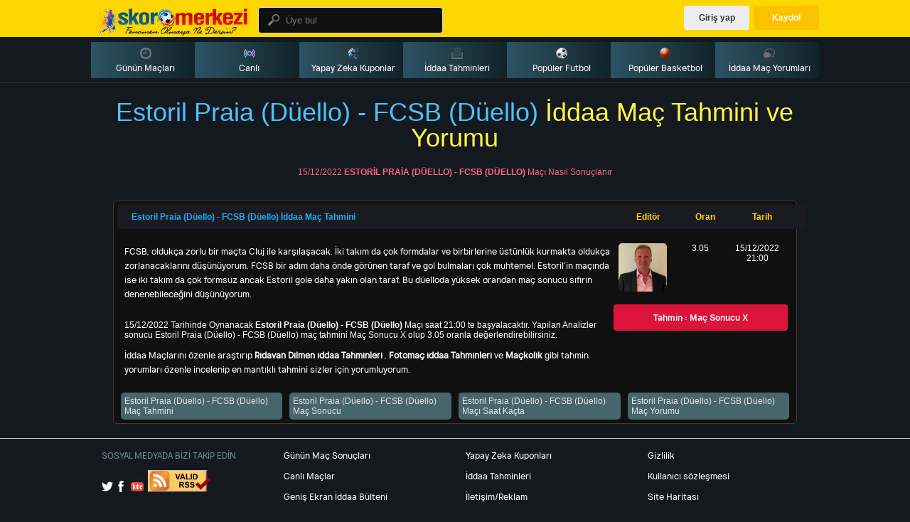

--- FILE ---
content_type: text/html; Charset=UTF-8;charset=UTF-8
request_url: https://www.skormerkezi.com/iddaa-yorum/estoril-praia-duello-fcsb-duello-iddaa-mac-tahmini-857
body_size: 3778
content:
<!DOCTYPE html>
<html lang="tr">
    <head>
		<!-- Google Tag Manager -->
		<script>(function(w,d,s,l,i){w[l]=w[l]||[];w[l].push({'gtm.start':
		new Date().getTime(),event:'gtm.js'});var f=d.getElementsByTagName(s)[0],
		j=d.createElement(s),dl=l!='dataLayer'?'&l='+l:'';j.async=true;j.src=
		'https://www.googletagmanager.com/gtm.js?id='+i+dl;f.parentNode.insertBefore(j,f);
		})(window,document,'script','dataLayer','GTM-WFW2DM5');</script>
		<!-- End Google Tag Manager -->
    <meta charset="UTF-8">
    <title>Estoril Praia (Düello) - FCSB (Düello) İddaa Maç Tahmini - İddaa Maç Yorumu | İddaa Maç Sonucu 15/12/2022</title>
	<meta name="description" content="Estoril Praia (Düello) - FCSB (Düello) Maçı 15/12/2022 Tarihinde saat 21:00 da başlıyacaktır sitemizde Estoril Praia (Düello) - FCSB (Düello) Maçı hakkında tahmin kupon yorumları bulabilirsiniz">
	<meta name="author" content="skormerkezi">
	<meta name="robots" content="index, follow, noodp, noydir" />
	<meta name="publisher" content="skormerkezi, skormerkezi.com" />
	<link rel="canonical" href="https://www.skormerkezi.com/iddaa-yorum/estoril-praia-duello-fcsb-duello-iddaa-mac-tahmini-857" />
	<base href="https://www.skormerkezi.com/" />
    <link rel="shortcut icon" type="image/png" href="./favicon.ico"/>
    <meta http-equiv="X-UA-Compatible" content="IE=edge">
    <meta name="viewport" content="width=device-width, initial-scale=1.0">
    <link rel="stylesheet" href="./css/bulten.css?v=1" />
    <link rel="stylesheet" href="./css/kupon.css?v=1" />
    <link rel="stylesheet" href="./css/canli.css?v=1" />
	 <link rel="stylesheet" href="./css/profil.css" />
    <link rel="stylesheet" href="./css/animasyon.css">
    <script src="./js/jquerymin.js"></script>
    <script src="./js/javascripts.js"></script>
    <script src="./js/kisalt.js"></script>
    <script src="./js/client.js?v=1"></script>
	<script src="./js/readMoreJS.min.js?v=1"></script>
	<script src="./js/probar.js"></script>
	<script src="./js/lottie.min.js"></script>
	
	
	<script src="./js/kuponyap.js?v=1"></script>
	<script async src="https://pagead2.googlesyndication.com/pagead/js/adsbygoogle.js?client=ca-pub-8201104353441443"
     crossorigin="anonymous"></script>
	 
	 <script data-ad-client="ca-pub-8201104353441443" async src="https://pagead2.googlesyndication.com/pagead/js/adsbygoogle.js"></script>
	 

</head>
<body>
<!-- Google Tag Manager (noscript) -->
<noscript><iframe src="https://www.googletagmanager.com/ns.html?id=GTM-WFW2DM5"
height="0" width="0" style="display:none;visibility:hidden"></iframe></noscript>
<!-- End Google Tag Manager (noscript) -->
<div class="uyari">
    <div class="uyaripanel">
        <div class="tablo uyaribilgi"></div>
        <div class="uyaributon">Tamam</div>
    </div>
</div>
<div class="mobil">
    <div class="mobilize">
        <div class="acilirpencere">
            <div class="acilirmenu">
                <a href="./macsonuclari"><ul><div class="menuicon"><img alt="Günün Maçları" src="./img/futboll.png"></div>Günün Maçları</ul></a>
                <a href="./canli-mac-sonuclari"><ul><div class="menuicon"><img src="./img/signal.png"></div>Canlı</ul></a>
                <a href="./yenikuponlar"><ul><div class="menuicon"><img src="./img/yapay.png"></div>YapayZeka Kuponlar</ul></a>
                <a href="./iddaatahminkupon"><ul><div class="menuicon"><img src="./img/kuponlar.png"></div>İddaa Tahminleri</ul></a>
                <a href="./populer-bahis-futbol"><ul><div class="menuicon"><img src="./img/futboll.png"></div>Popüler Futbol</ul></a>
                <a href="./populer-bahis-basketbol"><ul><div class="menuicon"><img src="./img/aaa.png"></div>Popüler Basketbol</ul></a>
                <a href="./iddaa-yorumlari"><ul><div class="menuicon"><img src="./img/m2_.png"></div>İddaa Maç Yorumları</ul></a>
                <a href="./gizlilik"><ul><div class="menuicon"><img src="./img/kuponlar.png"></div>Gizlilik sözleşmesi</ul></a>
                <a href="./kullanim"><ul><div class="menuicon"><img src="./img/kuponlar.png"></div>Kullanım sözleşmesi</ul></a>
                <a href="./iletisim"><ul><div class="menuicon"><img src="./img/kuponlar.png"></div>İletişim</ul></a>
                                <a href="./giris"><ul><div class="menuicon"><img src="./img/giris.png"></div>Giriş yap</ul></a>
                <a href="./kayit"><ul><div class="menuicon"><img src="./img/kayit.png"></div>Ücretsiz Kaydol</ul></a>
                            </div>
        </div>
    </div>
</div>
<div class="header">
    <div class="tablo1 ust">
	<div class="uzat">
        <div class="mobilmenu"><img src="./img/menu.png"></div>
        <div class="logo"><a href="./"><img alt="skormerkezi" src="img/rt866.png"></a></div>
	         <div class="headerorta">
               <div class="katman ara">
                    <div class="araicon"></div>
                    <input type="text" placeholder="Üye bul" id="ara"/>
                </div>
            <div class="aramasonuc bulunanlar"></div>

        </div>
                <div class="nologin">
            <a href="./kayit"><ul class="kayitbuton">Kaydol</ul></a>
            <a href="./giris"><ul class="girisbuton">Giriş yap</ul></a>
        </div>
        	</div>
    </div>
	 <div class="tablo alt">
	         <div class="headermenu">
            <a title="Günün Maçları" class="col" href="./macsonuclari"><ul><div class="hmicon"><img src="./img/menuy.png"></div>Günün Maçları</ul></a>
            <a title="Canlı Maçlar" class="col" href="./canli-mac-sonuclari"><ul><div class="hmicon"><img src="./img/signal.png"></div>Canlı</ul></a>
            <a title="Yapay Zeka Kuponları" class="col" href="./yenikuponlar"><ul><div class="hmicon"><img src="./img/yapay.png"></div>Yapay Zeka Kuponlar</ul></a>
            <a title="İddaa Tahminleri" class="col" href="./iddaatahminkupon"><ul><div class="hmicon"><img src="./img/kuponlar.png"></div>İddaa Tahminleri</ul></a>
            <a title="iddaa Popüler Futbol Tahminleri" class="col" href="./populer-bahis-futbol"><ul><div class="hmicon"><img src="./img/futboll.png"></div>Popüler Futbol</ul></a>
            <a title="iddaa Popüler Basketbol Tahminleri" class="col" href="./populer-bahis-basketbol"><ul><div class="hmicon"><img src="./img/aaa.png"></div>Popüler Basketbol</ul></a>
            
            <a title="iddaa Maç Yorumları" class="col" href="./iddaa-yorumlari"><ul><div class="hmicon"><img src="./img/m2_.png"></div>İddaa Maç Yorumları</ul></a>
        </div>
	 </div>
</div>
<!-- Default Statcounter code for İddaa Maç Sonuçları |
İddaa Canl https://www.skormerkezi.com -->
<script type="text/javascript">
var sc_project=12739091; 
var sc_invisible=1; 
var sc_security="da8e440a"; 
</script>
<script type="text/javascript"
src="https://www.statcounter.com/counter/counter.js"
async></script>
<noscript><div class="statcounter"><a title="Web Analytics"
href="https://statcounter.com/" target="_blank"><img
class="statcounter"
src="https://c.statcounter.com/12739091/0/da8e440a/1/"
alt="Web Analytics"
referrerPolicy="no-referrer-when-downgrade"></a></div></noscript>
<!-- End of Statcounter Code -->
	<style>
h1 {
  font-size:3em; 
  font-weight: 300;
  line-height:1em;
  text-align: center;
  color: #4DC3FA;
}

h2 {
  font-size:1em; 
  font-weight: 300;
  text-align: center;
  display: block;
  line-height:1em;
  padding-bottom: 2em;
  color: #FB667A;
}

h2 a {
  font-weight: 700;
  text-transform: uppercase;
  color: #FB667A;
  text-decoration: none;
}

.blue { color: #185875; }
.yellow { color: #FFF842; }
.ozet {
    border: 1px solid #3c3939;
    padding: 5px;
    width: calc(100% - 12px);
    margin-bottom: 20px;
    background: #101010;
	border-radius: 5px;
}
.baslik {
    background: #1a1a21;
    padding-top: 10px;
    padding-bottom: 10px;
    font-weight: bold;
	border-radius: 5px;
}
.ozeticerik {
    padding-top: 10px;
    padding-bottom: 10px;
    color: white;
}
.tebuzun {
    padding-left: 10px;
    width: calc(100% - 263px);
    color: gold;
    text-align: left;
}
.tebkisa {
    width: 80px;
    color: gold;
    text-align: center;
}
.touzun {
    padding-left: 10px;
    width: calc(100% - 267px);
    text-align: left;
}
.tiuzun1 {
    padding-top: 20px;
    padding-bottom: 20px;
    border-bottom: 1px solid #3c3939;
    font-size: 16px;
    color: white;
    font-family: font1;
    font-weight: bold;
}
.tiuzun2 {
    padding-top: 25px;
    padding-bottom: 10px;
    font-size: 13px;
    color: white;
    font-family: font1;
}
.tiuzun2 b {
    color: coral;
}
.tokisa {
    padding: 5px;
    width: 245px;
    text-align: center;
}
.tobol {
    width: 33%;
    padding-top: 5px;
    padding-bottom: 5px;
    text-align: center;
}
.tobol img {
        width: 68px;
    border-radius: 5px;
}

.tmmenu1 {
    position: relative;
    margin-left: 20px;
    width: calc(100% - 40px);
    background: #eee;
    text-align: center;
    font-family: font2;
    font-size: 14px;
    color: gray;
    padding-top: 10px;
    padding-bottom: 10px;
    border-radius: 6px;
    cursor: pointer;
}
.touzun p {
    font-family: font1;
    font-size: 12px;
    line-height: 1.7em;
}
.sonlandi {
    padding: 10px;
    background: crimson;
    text-align: center;
    border-radius: 4px;
    color: white;
    font-weight: bold;
    font-size: 12px;
    font-family: font2;
    margin-top: 10px;
}
.etiket a {
    position: relative;
    float: left;
    margin-left: 5px;
    margin-right: 5px;
    padding: 5px;
    width: calc(25% - 20px);
    background-color: #46666c;
    text-decoration: none;
    color: #e9e5e5;
    border-radius: 5px;
}


.tmmenu1 {
    position: relative;
    margin-left: 20px;
    width: calc(100% - 40px);
    background: #eee;
    text-align: center;
    font-family: font2;
    font-size: 14px;
    color: gray;
    padding-top: 10px;
    padding-bottom: 10px;
    border-radius: 6px;
    cursor: pointer;
}
.touzun p {
    font-family: font1;
    font-size: 12px;
    line-height: 1.7em;
}


	</style>
<div class="tablo" style="top: 0px;">
    <div class="tablos">

        <div class="katman">
		<h1><span class="blue"></span>Estoril Praia (Düello) - FCSB (Düello)<span class="blue"></span> <span class="yellow">İddaa Maç Tahmini ve Yorumu</span></h1>
			<h2>15/12/2022 <a href="/iddaa-yorum/estoril-praia-duello-fcsb-duello-iddaa-mac-tahmini-857" title="Estoril Praia (Düello) - FCSB (Düello) Maç Analizi" target="_blank">Estoril Praia (Düello) - FCSB (Düello)</a> Maçı Nasıl Sonuçlanır</h2>

	<div class="katman ozet">
			<div class="katman baslik">
				<div class="katman tebuzun">
					<a style="color:#20acef; text-decoration:none;" href="/iddaa-yorum/estoril-praia-duello-fcsb-duello-iddaa-mac-tahmini-857">
						
							Estoril Praia (Düello) - FCSB (Düello) İddaa Maç Tahmini                                 
						
					</a>                         
				</div>
				<div class="katman tebkisa">Editör</div>
				<div class="katman tebkisa">Oran</div>
				<div class="katman tebkisa">Tarih</div>
			</div>
			<div class="katman ozeticerik">
				<div class="katman touzun">
				<p>	
				FCSB, oldukça zorlu bir maçta Cluj ile karşılaşacak. İki takım da çok formdalar ve birbirlerine üstünlük kurmakta oldukça zorlanacaklarını düşünüyorum. FCSB bir adım daha önde görünen taraf ve gol bulmaları çok muhtemel. Estoril'in maçında ise iki takım da çok formsuz ancak Estoril gole daha yakın olan taraf. Bu düelloda yüksek orandan maç sonucu sıfırın denenebileceğini düşünüyorum.				</p><br />
				
				15/12/2022 Tarihinde Oynanacak <b>Estoril Praia (Düello) - FCSB (Düello)</b> Maçı saat 21:00 te başyalacaktır. Yapılan Analizler sonucu Estoril Praia (Düello) - FCSB (Düello) maç tahmini Maç Sonucu X olup 3.05 oranla değerlendirebilirsiniz.
				<p>
				İddaa Maçlarını özenle araştırıp <b>Rıdavan Dilmen iddaa Tahminleri</b> , <b>Fotomaç iddaa Tahminleri</b> ve <b>Maçkolik</b> gibi tahmin yorumları özenle incelenip en mantıklı tahmini sizler için yorumluyorum.
				</p>	
					
				</div>
				
				
				<div class="katman tokisa">
					<div class="katman tobol">
						<img alt="Editör" src="/img/1517466058072.jpg">
					</div>
					<div class="katman tobol">
						
								3.05												</div>
					<div class="katman tobol">
						15/12/2022<br>
						21:00					</div>
					<div class="katman">
						<div deger="" class="sonlandi">Tahmin : Maç Sonucu X</div>	
					</div>
					
				</div>
				
			</div>
			<div class="etiket">
		<a href="/iddaa-yorum/estoril-praia-duello-fcsb-duello-iddaa-mac-tahmini-857" title="Estoril Praia (Düello) - FCSB (Düello) Maç Tahmini"><span class="">Estoril Praia (Düello) - FCSB (Düello) Maç Tahmini</span></a>
		<a href="/iddaa-yorum/estoril-praia-duello-fcsb-duello-iddaa-mac-tahmini-857" title="Estoril Praia (Düello) - FCSB (Düello) Maç Sonucu"><span class="">Estoril Praia (Düello) - FCSB (Düello) Maç Sonucu</span></a>
		<a href="/iddaa-yorum/estoril-praia-duello-fcsb-duello-iddaa-mac-tahmini-857" title="Estoril Praia (Düello) - FCSB (Düello) Saat Kaçta"><span class="">Estoril Praia (Düello) - FCSB (Düello) Maçı Saat Kaçta</span></a>
		<a href="/iddaa-yorum/estoril-praia-duello-fcsb-duello-iddaa-mac-tahmini-857" title="Estoril Praia (Düello) - FCSB (Düello) Maç Yorumu"><span class="">Estoril Praia (Düello) - FCSB (Düello) Maç Yorumu</span></a>
		</div>
			
		</div>

		
		

        </div>


    </div>


</div>



    <div class="katman gri" style="border-top:1px solid #ccc;">
        <div class="tablo">
            <div class="katman footer">
                <ul class="nomobil2">
                    <li class='footerlogo'>
                        SOSYAL MEDYADA BİZİ TAKİP EDİN
                    </li>
                    <li>
                        <a href="#"><img class='' src='img/twitter.png'/></a>
                        <a href="#"><img class='itele' src='img/facebook.png'/></a>
                        <a href="#"><img class='itele' src='img/youtube.png'/></a>
						<a href="feed"><img src="img/valid-rss-rogers.png" alt="[Valid RSS]" title="Validate my RSS feed" /></a>
                    </li>
                </ul>
                <ul>
                    <a href="macsonuclari" title="Maç Sonuçları"><li>Günün Maç Sonuçları</li></a>
                    <a href="canli-mac-sonuclari" title="Canlı Maç Sonuçları"><li>Canlı Maçlar</li></a>
                    <a href="#" title="Geniş Ekran İddaa Bülteni"><li>Geniş Ekran İddaa Bülteni</li></a>
                </ul>
                <ul>
                    <a href="yenikuponlar" title="Yapay Zeka Kuponları - Tahminleri"><li>Yapay Zeka Kuponları</li></a>
                    <a href="iddaatahminkupon" title="İddaa Tahminleri | İddaa Kuponları"><li>İddaa Tahminleri</li></a>
                    <a href="iletisim" title="Maç Sonuçları İletişim"><li>İletişim/Reklam</li></a>
                </ul>
                <ul>
                    <a href="gizlilik"><li>Gizlilik</li></a>
                    <a href="kullanim"><li>Kullanıcı sözleşmesi</li></a>
                    <a href="sitemap.xml" title="Sitemap"><li>Site Haritası</li></a>
                </ul>
            </div>
        </div>
    </div>
</body>
</html>


--- FILE ---
content_type: text/html; charset=utf-8
request_url: https://www.google.com/recaptcha/api2/aframe
body_size: 267
content:
<!DOCTYPE HTML><html><head><meta http-equiv="content-type" content="text/html; charset=UTF-8"></head><body><script nonce="deI2UUIQHx1KbFCxg9xXIQ">/** Anti-fraud and anti-abuse applications only. See google.com/recaptcha */ try{var clients={'sodar':'https://pagead2.googlesyndication.com/pagead/sodar?'};window.addEventListener("message",function(a){try{if(a.source===window.parent){var b=JSON.parse(a.data);var c=clients[b['id']];if(c){var d=document.createElement('img');d.src=c+b['params']+'&rc='+(localStorage.getItem("rc::a")?sessionStorage.getItem("rc::b"):"");window.document.body.appendChild(d);sessionStorage.setItem("rc::e",parseInt(sessionStorage.getItem("rc::e")||0)+1);localStorage.setItem("rc::h",'1769323203335');}}}catch(b){}});window.parent.postMessage("_grecaptcha_ready", "*");}catch(b){}</script></body></html>

--- FILE ---
content_type: text/css
request_url: https://www.skormerkezi.com/css/canli.css?v=1
body_size: 764
content:
.liste{
    margin-top: 10px;
}
.liste ul{
    padding: 5px;
    width: calc(100% - 12px);
    background: #1a1a21;
	border-bottom: 1px solid black;
    border-top: 1px solid #2d2a2a;
}
.b{
    font-weight: bold;
    font-size: 11px;
    color: gray;
}
.b2{
    font-weight: bold;
    font-size: 12px;
}
.c{
    color: crimson;
    font-weight: bold;
    font-size: 12px;
}
.t{
    color: #00AEFF;
    font-size: 12px;
}
.elli{
    position: relative;
    float: left;
    padding: 5px;
    width: calc(50px - 10px);
    text-align: center;
}
.elli > img{
	width:20px;
	height:15px;
}
.ottuz{
    position: relative;
    float: left;
    padding: 5px;
    width: calc(30px - 10px);
    text-align: center;
}
.ottuzs{
    position: relative;
    float: left;
    padding: 5px;
    width: calc(30px - 10px);
    text-align: center;
}
.seksen{
    position: relative;
    float: left;
    padding: 5px;
    width: calc(80px - 10px);
    text-align: center;
}
.seksen a{
    color:#95a5dc;
}
.tim{
    position: relative;
    float: left;
    padding: 5px;
    width: calc(50% - 210px);
}
.at{
    text-align: right;
}
.bt{
    text-align: left;
}
.p{
    padding-top: 10px;
    padding-bottom: 10px;
}
.i1{
    background: #ff0000;
    color: white;
}
.i2{
    background: orangered;
    color: white;
}
.i3{
    background: #7EB843;
    color: white;
}
.i4{
    background: #588500;
    color: white;
}
.lig{
    padding: 10px;
    padding-left: 35px;
    width: calc(100% - 45px);
    background: #171819;
    color: #fff;
}
.yukleniyor{
    padding-top: 40px;
    padding-bottom: 40px;
    text-align: center;
    font-weight: bold;
    color: #333;
}
.gol{
    position: absolute;
    display: none;
    margin-top: -1px;
}
.gol img{
    width: 14px;
    height: 14px;
}
.dgol{
    right: 5px;
}
.y{
    animation: hello 0.5s ease-in-out infinite;
    font-size: 12px;
}
@keyframes hello {
  0% {
    color:white;
  }
  50% {
    color:crimson;
  }
  100% {
    color:crimson;
  }
}
.bayrak{
    position: absolute;
    width: 14px;
    height: 14px;
    margin-left: -21px;
}
.baslik{
    padding: 10px;
    width: calc(100% - 20px);
    background: #1a1a21;
    border-radius: 4px;
}
.golsesi{
    position: relative;
    float: right;
    right: 0px;
    padding: 5px;
    color: gray;
    cursor: pointer;
}
.ligsec{
    position: absolute;
    color: gray;
    padding: 5px;
    background: url("../__img/select.png");
    background-size: 100% 100%;
    border: 1px solid #ccc;
    font-size: 12px;
    margin-left: 2px;
    padding-left: 15px;
    padding-right: 15px;
    cursor: pointer;
}
.ligler{
    display: none;
    position: absolute;
    width: 260px;
    background: #1a1a21;
    z-index: 9;
    margin-top: 25px;
    margin-left: 2px;
    color: #fdfdfd;
    border: 1px solid #423f3f;
}
.ligler ul{
    width: calc(100% - 40px);
    padding: 10px;
    padding-top: 12px;
    padding-bottom: 12px;
    /* border-bottom: 1px solid #ccc; */
    cursor: pointer;
    font-size: 12px;
    padding-left: 30px;
    border-bottom: 1px solid black;
    border-top: 1px solid #2d2a2a;
}
.ligler ul:hover{
    background: #ccc;
}
.golvar {
    display: none;
    position: fixed;
    z-index: 9;
    background: #588500;
    bottom: 10px;
    margin-left: 3%;
    width: 50%;
    text-align: center;
    padding-bottom: 15px;
    padding-top: 15px;
    font-family: arial;
    font-size: 13px;
    font-weight: bold;
    cursor: pointer;
    color: white;
    border-radius: 6px;
}
.uzunreklam{
    background: khaki;
    min-height: 60px;
    text-align: center;
}
.gj-textbox-md {
	border-bottom:1px solid #85a5b8!important;
	color:#85a5d0!important;
	font-size: 14px!important;
}
.gj-datepicker-md [role=right-icon] {
	color:#11a0ff!important;
}
@media screen and (max-width: 670px) {
    .web{
        display: none;
    }
    .minimobil{
        width: 30px;
    }
    .tim{
        position: relative;
        float: left;
        padding: 5px;
        width: calc(50% - 113px);
        border-right: 1px solid #EEEEEE;
    }
    .es{
        text-align: right;
    }
    @media screen and (max-width: 380px) {
        .no{
            display: none;
        }
        .tim{
            position: relative;
            float: left;
            padding: 5px;
            width: calc(50% - 98px);
            border-right: 1px solid #EEEEEE;
        }
    }
}

--- FILE ---
content_type: text/css
request_url: https://www.skormerkezi.com/css/profil.css
body_size: 2881
content:
@import url("tema.css");
@import url("kupon.css");
.tablos{
    position: relative;
    margin: 0px auto;
    width: 94%;
    max-width: 1000px;
}
.sol{
    position: relative;
    float: left;
    width: 250px;
    padding-top: 15px;
    padding-left: 10px;
    padding-right: 10px;
	background: #1a1a21;
}
.sag{
    position: relative;
    float: left;
    margin-left: 20px;
    width: calc(100% - 317px);
    /*border-left: 1px solid #ddd;*/
    /*border-right: 1px solid #ddd;*/
    /*border-bottom: 1px solid #ddd;*/
    padding: 10px;
    background: white;
	background: #1a1a21;
}
.profilfoto{
    position: relative;
    margin: 0px auto;
    height: 100px;
    margin-bottom: 6px;
    border-radius: 4px;
    border: 1px solid #ddd;
    padding: 5px;
    width: 100px;
    background: white;
    margin-left: calc(50% - 56px);
}
.profilfoto img{
    width: 100%;
    height: 100%;
    border-radius: 4px;
}
.profilisim{
    padding-top: 4px;
    padding-bottom: 2px;
    font-size: 20px;
    font-weight: bold;
    text-align: center;
    color: #808080;
}
.sayi{
    position: absolute;
    right: 8px;
    padding: 4px;
    padding-left: 10px;
    padding-right: 10px;
    margin-top: -20px;
    border-radius: 12px;
    font-family: font1;
    font-size: 12px;
    font-weight: normal;
}
.profilseviye{
    padding-top: 0px;
    padding-bottom: 5px;
    font-size: 12px;
    color: gray;
    text-align: center;
    margin-bottom: 4px;
}
.profilabone{
    border: 1px solid #ccc;
    padding-left: 42px;
    width: calc(100% - 44px);
    cursor: pointer;
    margin-top: 5px;
    margin-bottom: 0px;
    padding-top: 14px;
    padding-bottom: 14px;
    font-size: 12px;
    color: #fff;
    font-weight: bold;
    border-radius: 6px;
    background: white;
	background: #00c6ff;  /* fallback for old browsers */
	background: -webkit-linear-gradient(to right, #0072ff, #00c6ff);  /* Chrome 10-25, Safari 5.1-6 */
	background: linear-gradient(to right, #0072ff, #00c6ff); /* W3C, IE 10+/ Edge, Firefox 16+, Chrome 26+, Opera 12+, Safari 7+ */

}
.profilabone:hover{
   background: #00d2ff;  /* fallback for old browsers */
background: -webkit-linear-gradient(to right, #3a7bd5, #00d2ff);  /* Chrome 10-25, Safari 5.1-6 */
background: linear-gradient(to right, #3a7bd5, #00d2ff); /* W3C, IE 10+/ Edge, Firefox 16+, Chrome 26+, Opera 12+, Safari 7+ */

}
.sosyalhesaplar{
    margin-top: 15px;
    margin-bottom: 10px;
}
.sosyalhesaplar ul{
    border: 1px solid #ddd;
    margin-left: 2px;
    margin-right: 2px;
    width: calc(25% - 6px);
    padding-top: 8px;
    padding-bottom: 5px;
    cursor: pointer;
    text-align: center;
    border-radius: 4px;
}
.sosyalhesaplar ul img{
    width: 16px;
    height: 16px;
}
.sosyalhesaplar ul:hover{
    background: #eee;
}
.takipicon{
    position: absolute;
    width: 17px;
    height: 17px;
    margin-left: -28px;
    margin-top: -2px;
}
.takipicon img{
    width: 100%;
    height: 100%;
}
.aboneicon{
    position: absolute;
    width: 17px;
    height: 17px;
    margin-left: -28px;
    margin-top: -2px;
}
.aboneicon img{
    width: 100%;
    height: 100%;
}
.profildegerleri{
    margin-bottom: 10px;
}
.profildegerleri ul{
    text-align: center;
    border: 1px solid #DADCE0;
    margin-left: 4px;
    margin-right: 4px;
    width: calc(25% - 10px);
    padding-top: 5px;
    font-size: 14px;
    padding-bottom: 5px;
}
.profildegerleri ul b{
    font-size: 12px;
}
.bulunamadi{
    text-align: center;
    padding-top: 20px;
}

.konuyaz{
    padding: 4px;
    padding-left: 5px;
    width: calc(100% - 7px);
    margin-bottom: 10px;
    border-radius: 6px;
    background: #101010;
    border: 1px solid #3c3939
}
.konuyazanfoto{
    position: relative;
    float: left;
    width: 42px;
    height: 42px;
    border-radius: 4px;
	border: 1px solid #3c3939;
}
.konuyazanfoto img{
    width: 100%;
    height: 100%;
    border-radius: 4px;
}
.konuyaz input[type="text"]{
    float: left;
    width: calc(100% - 139px);
    margin-left: 12px;
    padding: 8px 6px;
    border: 1px solid #3c3939;
    background: #14181f;
    margin-top: 5px;
    border-radius: 4px;
	outline:none;
}
.konuyaz input[type=text]:focus{
	border: 1px solid #009DD9;
	color:#fff;
}
.konugonder{
    position: relative;
    float: left;
    margin-left: 10px;
    padding: 8px;
    padding-left: 10px;
    padding-right: 10px;
    margin-top: 6px;
    border-radius: 4px;
    background: url("../img/konubuton.png");
    background-size: 100% 100%;
    color: white;
    cursor: pointer;
}
.bilgi{
    border: 1px solid gold;
    width: calc(100% - 2px);
    padding-top: 10px;
    padding-bottom: 10px;
    background: #FCEDD0;
    text-align: center;
    border-radius: 4px;
    margin-bottom: 12px;
    color: #333;
}
.abonepenceresi{
    display: none;
    position: fixed;
    width: 100%;
    height: 100%;
    background: rgba(0,0,0, .5);
    z-index: 20;
}
.abonepanel{
    position: relative;
    margin: 0px auto;
    padding: 0px;
    text-align: center;
    background: white;
    width: 98%;
    max-width: 600px;
    border-radius: 4px;
    margin-top: 50px;
}
.abonebilgi{
    padding: 0px;
    padding-top: 10px;
    padding-bottom: 10px;
    font-size: 13px;
}
.abonebuton{
    position: relative;
    float: left;
    width: 120px;
    background: #009DD9;
    border: 1px solid #009DD9;
    color: white;
    margin-top: 6px;
    padding-top: 10px;
    padding-bottom: 10px;
    border-radius: 4px;
    cursor: pointer;
    margin-left:0px;
}
.abonebuton2{
    position: relative;
    float: left;
    width: 120px;
    background: white;
    color: #333;
    border: 1px solid #ddd;
    margin-top: 6px;
    padding-top: 10px;
    padding-bottom: 10px;
    margin-left:10px;
    border-radius: 4px;
    cursor: pointer;
}
.abonebaslik{
    border-bottom: 1px solid #ccc;
    margin-bottom: 5px;
    padding-bottom: 8px;
    padding-top: 5px;
    text-align: left;
    font-size: 12px;
}
.abonelikicerik{
    padding: 0px;
    padding-top: 11px;
    padding-bottom:10px;
    font-family: font1;
    font-weight: normal;
    border-bottom: 1px solid #ddd;
}
.odemetipleri{
    border-bottom: 1px solid #ddd;
    margin-bottom: 5px;
    margin-top: 5px;
}
.odemetipleri ul{
    width: 25%;
    padding-top: 10px;
    padding-bottom: 10px;
    cursor: pointer;
}
.odemeuyari{
    border-top: 1px solid #ddd;
    text-align: left;
    margin-top: 6px;
    padding-top: 10px;
    margin-bottom: 5px;
    color: gray;
    font-size: 11px;
}
.opens{
    display: none;
    text-align: left;
}
.openpapara{
    display: block;
}
.istatistik{
    margin-bottom: 7px;
}
.istatistik ul{
    margin-left: 2px;
    margin-right: 2px;
    border: 1px solid #ddd;
    padding: 10px;
    padding-bottom: 4px;
    padding-top: 5px;
    width: calc(25% - 26px);
    font-size: 18px;
    font-family: font3;
    font-weight: normal;
    color: #fff;
    border-radius: 4px;
}
.istatistik ul b{
    font-size: 12px;
    margin-left: 8px;
}
.zengin{
    position: absolute;
    width: 24px;
    height: 24px;
    background: url("../img/zengin32.png");
    background-size: 100% 100%;
    right: 14px;
    margin-top: 6px;
    z-index: 1;
}
.fakir{
    position: absolute;
    width: 24px;
    height: 24px;
    background: url("../img/fakir.png");
    background-size: 100% 100%;
    right: 14px;
    margin-top: -6px;
    z-index: 1;
}
.rahat{
    position: absolute;
    width: 24px;
    height: 24px;
    background: url("../img/bedel.png");
    background-size: 100% 100%;
    right: 14px;
    margin-top: -6px;
    z-index: 1;
}
.kasa{
    position: absolute;
    width: 24px;
    height: 24px;
    background: url("../img/kasa.png");
    background-size: 100% 100%;
    right: 14px;
    margin-top: -6px;
    z-index: 1;
}
.profilveri ul {
    cursor: pointer;
    width: calc(100% - 8px);
    /*margin-bottom: 2px;*/
    background: #101010;
    padding-bottom: 12px;
    padding-top: 12px;
    padding-left: 8px;
    border-radius: 4px;
	border-bottom: 1px solid black;
    border-top: 1px solid #202020;
}
.profilveri a{
    color: #707070;
}

.profilsagistatistik ul {
    margin: 1px;
    width: calc(25% - 12px);
    text-align: center;
    padding: 5px;
    color: gray;
    background: #212121;
    font-family: font1;
    border-radius: 4px;
    margin-bottom: 5px;
}
.kupon-performans {
    font-size: 1.1666666667rem;
	background-color: #fdfdfd;
	margin-bottom: 10px;
}
.kupon-performans-ic {
    display: flex;
    flex-direction: row;
    flex-wrap: nowrap;
    justify-content: space-between;
    border-bottom: 1px solid #eee;
}
.kupon-performans-icerik:first-child {
    flex-grow: 2;
    border-left: 0;
}
.kupon-performans-icerik {
    flex-grow: 1;
    border-left: 1px solid #eee;
    font-weight: 700;
    line-height: 2;
    padding: 1em .5em;
    text-align: center;
    text-transform: uppercase;
}
.kupon-performans-icerik > p {
    margin: 0 0 10px;
}
.paragraph--normal {
    font-weight: 400;
}
.kupon-won{
    color: #31d0a5;
	
}
.kupon-lost{
    color: #ef504f;
}

.paragraph--narrow {
    font-weight: 300;
}

.kupon-performans-ikon {
    border: 1px solid;
    padding: 6px 9px 9px;
	 border-radius: 50%;
}

div.kupon-performans.katman > div > a > p > span > img{
    position:relative;
    top:2px;
}
.panel__header {
    font-weight: 700;
    position: relative;
    text-align: left;
    background: #101010;
    border-radius: 10px 10px 0 0;
    color: #fff;
    font-size: 1.25rem;
    padding: 13px 15px;
	border: 1px solid #3c3939;
}
.panel__header__text {
    font-weight: 400;
}
.panel__header>a {
    text-decoration: none;
    color: #fff;
}

.altmenu {
    background: #212121;
    color: white;
    padding: 5px;
    width: calc(100% - 10px);
    margin-top: 5px;
    margin-bottom: 5px;
}
.altmenu a {
    color: white;
}
.altmenu ul {
    padding: 10px;
    background: #151515;
    margin-right: 5px;
    cursor: pointer;
    font-family: font1;
    font-size: 13px;
    border: 1px solid black;
}

.active{
	color: #009DD9!important;

}

div.candidatos, div.text {
    position: relative;
    height: 40px;
    margin: 9px 0px;
    padding-left: 50px;
}
div.text p{
    font-size: 10px;
    font-weight: 600;
    color: #9e9c9b;
    text-transform: uppercase;
}
div.text p a{
    color: #5e5c5b;
}
div.candidatos img {
    position: absolute;
    top: 0;
    left: 0;
    width: 40px;
    height: 40px;
    border-radius: 50%;
    border: 2px solid #3c3939;
    padding: 1px;
}
div.candidatos .parcial {
    display: inline-block;
    width: 78%;
    height: 40px;
    vertical-align: middle;
    padding: 0 0 0 0px;
}
div.candidatos .parcial .info {
    height:15px;
    position: relative;
}
div.candidatos .parcial .info > div {
    float:left;
}
div.candidatos .parcial .info .nome {
    position: absolute;
    top: 3px;
    left: 0;
    font-size: 12px;
    font-weight: 600;
    color: #fbfbfb;
}
div.candidatos .parcial .info .eleito, div.candidatos .parcial .info .segundo-turno {
    color: #fff;
    padding: 0 5px 2px 5px;
    border-radius: 2px;
}
div.candidatos .parcial .info .percentagem-num {
    position: absolute;
    top: 4px;
    right: 0;
    font-size: 13px;
    font-weight: 700;
    color: #eacf00;
}
div.candidatos .parcial .progressBar {
    position:relative;
    width:100%;
    height:7px;
    margin:5px 0 2px;
    border-radius:10px;
    background: #e7e7e7;
}
div.candidatos .parcial .progressBar .percentagem {
    position:absolute;
    top:0;
    left:0;
    height:7px;
    border-top-left-radius: 10px;
    border-bottom-left-radius: 10px;
    border-top-right-radius: 10px;
    border-bottom-right-radius: 10px;
    background: #A4B5C0;
    -webkit-transition: 5s all;
    -webkit-animation-duration: 5s;
    -webkit-animation-name: animationProgress;
}
div.candidatos.color1 .parcial .percentagem {
    background-color:#EACF00;
}

div.candidatos .parcial .partidas {
    font-family: Arial, helvetica, Sans-serif;
    font-size: 10px;
    font-weight: 600;
    color: #9e9c9b;
}
.percentual {
    -webkit-transition: 5s all;
    -webkit-animation-duration: 5s;
    -webkit-animation-name: animationProgress;
    transition: 5s all;
    animation-duration: 5s;
    animation-name: animationProgress;
}
@-webkit-keyframes animationProgress {
    from {
        width:0;
    }
}
@keyframes animationProgress {
    from {
        width:0;
    }
}

/*profil takip style*/
.profiltakip{
  width: calc(33% - 18px);
  position: relative;
  float: left;
  padding: 5px;
  margin-left: 5px;
  margin-right: 5px;
  background: #fff;
  margin-bottom: 15px;
  border-radius: 10px;
}
.profiltakip .profile-img {
    width: 68px;
    height: 68px;
    border-radius: 50%;
    position: absolute;
    top: 1px;
    left: 7px;
    border: 5px solid #a4d9f9;
}
.content{
  padding: 65px 1px 20px 1px;
}
.content .sub-content{
  text-align: center;
}
.content .sub-content h1{
  
  font-size: 14px;
  color: #1da1f2;
}
.content .sub-content span{
  font-size: 13px;
  /*color: #494949;*/
  display: block;
  text-align:left;
}
.content .sub-content p{
  margin-top: 15px;
  font-weight: 600;
}
.content .sub-content a{
  color: #1da1f2;
}

.data {
    width: 100%;
    overflow: hidden;
    margin: 19px 0px 6px 0px;
}
.inner-data{
  width: 33.3%;
  float: left;
  text-align: center;
}
/*##profil takip style##*/




@media only screen and (max-width: 1124px) {
    @media only screen and (max-width: 1024px) {
		.kupon-performans {
			font-size: 0.70rem;
			background-color: #fdfdfd;
		}

		.kupon-performans-icerik {
			font-weight: 800;
			line-height: 2;
			padding: 0px 0px;
		}
		
		@media only screen and (max-width: 980px) {
			    .profiltakip{
				width: calc(50% - 22px);
				}			    

			
			@media only screen and (max-width: 760px) {
							.takiplikam{
				width: calc(100% - 44px)!important;
				
				}
					.sol{
						width: 100%;
						padding-left: 0px;
					}
					.sag{
						width: 100%;
						margin-left: 0px;
						padding: 0px;
						border: 0px solid white;
						margin-top: 5px;
					}
					.panel__header {
						padding: 13px 25px;
					}
					.profilfoto{
						width: 68px;
						height: 68px;
						margin-left: 2px;
						border-radius: 50%;
					}
					.profilfoto img{
						border-radius: 50%;
					}
					.profilisim{
						position: absolute;
						margin-left: 90px;
						width: calc(100% - 90px);
						text-align: left;
						font-size: 18px;
						margin-top: 12px;
					}
					.profilseviye{
						position: absolute;
						margin-left: 90px;
						font-size: 12px;
						width: calc(100% - 90px);
						text-align: left;
						margin-top: 40px;
					}
					.profilabone{
						margin-left: 2px;
						margin-right: 2px;
						width: calc(50% - 48px);
						margin-bottom: 0px;
					}
					.istatistik ul{
						margin-left: 5px;
						margin-right: 5px;
						border: 1px solid #ddd;
						padding: 10px;
						width: calc(50% - 32px);
						font-size: 18px;
						font-family: font2;
						color: #fff;
						border-radius: 4px;
						margin-bottom: 5px;
					}
			}
			@media only screen and (max-width: 500px) {
						    .profiltakip{
				width: calc(100% - 22px);
				}
				.kupon-performans-icerik > p {
					margin: 0 7px 10px 0px;
				}

				.kupon-performans-ikon {
				  
					padding: 6px 0px 0px 0px;
				 
				}

				.panel__header {
					padding: 3px 13px;
				}				
				
			}
			
		}
		
		}
    }
}

--- FILE ---
content_type: text/javascript
request_url: https://www.skormerkezi.com/js/readMoreJS.min.js?v=1
body_size: 594
content:
/**
* @app ReadMoreJS
* @desc Breaks the content of an element to the specified number of words
* @version 1.1.0
* @license The MIT License (MIT)
* @author George Raptis | http://georap.gr 
*/
!function(e,t,r){"use strict";var n={};n.helpers={extendObj:function(){for(var e=1,t=arguments.length;e<t;e++)for(var r in arguments[e])arguments[e].hasOwnProperty(r)&&(arguments[e][r]&&arguments[e][r].constructor&&arguments[e][r].constructor===Object?(arguments[0][r]=arguments[0][r]||{},this.extendObj(arguments[0][r],arguments[e][r])):arguments[0][r]=arguments[e][r]);return arguments[0]}},n.countWords=function(e){return e.split(/\s+/).length},n.generateTrimmed=function(e,t){return e.split(/\s+/).slice(0,t).join(" ")+"..."},n.init=function(e){e=n.helpers.extendObj({},{target:"",numOfWords:50,toggle:!0,moreLink:"read more...",lessLink:"read less",linkClass:"rm-link",containerClass:!1},e);var r,i,s,o,a,l,c,d,u,h,m=t.querySelectorAll(e.target),g=m.length,f=[],L=[];for(o=0;o<g;o++)r=m[o].innerHTML,i=n.generateTrimmed(r,e.numOfWords),s=n.countWords(r),f.push(r),L.push(i),e.numOfWords<s-1&&(m[o].innerHTML=L[o],c=t.createElement("div"),e.containerClass&&(c.className=e.containerClass),c.innerHTML='<a id="rm-more_'+o+'" class="'+e.linkClass+'" style="cursor:pointer;" data-readmore="anchor">'+e.moreLink+"</a>",m[o].parentNode.insertBefore(c,m[o].nextSibling));for(a=0,l=(d=t.querySelectorAll('[data-readmore="anchor"]')).length;a<l;a++)d[a].onclick=function(){u=this.getAttribute("id"),h=u.split("_")[1],"true"!==this.getAttribute("data-clicked")?(m[h].innerHTML=f[h],!1!==e.toggle?(this.innerHTML=e.lessLink,this.setAttribute("data-clicked",!0)):this.innerHTML=""):(m[h].innerHTML=L[h],this.innerHTML=e.moreLink,this.setAttribute("data-clicked",!1))}},window.$readMoreJS=n}(0,this.document);

--- FILE ---
content_type: text/javascript
request_url: https://www.skormerkezi.com/js/kuponyap.js?v=1
body_size: 3235
content:
var kupongonderimi=0,aynimi=0,kupontipi=0,macsecimi=0,kuponoraninintoplami="0.00";


function kisalt(data){
    if(data.length > 20){
        return data.substring(0, 31)+"..";
    }else{
        return data;
    }
}
function bicim(data){
    if(data=="MS"){return "Maç sonucu";}
    if(data=="ALT"){return "Altı";}
    if(data=="UST"){return "Üstü";}
    if(data=="IY"){return "İlk yarı sonucu";}
    if(data=="Çifte şans"){return "Çifte şans";}
    if(data=="2.5"){return "Alt/Üst 2.5";}
    if(data=="3.5"){return "Alt/Üst 3.5";}
    if(data=="4.5"){return "Alt/Üst 4.5";}
    if(data=="1.5"){return "Alt/Üst 1.5";}
    if(data=="IY05"){return "İY/Alt/Üst 0.5";}
    if(data=="IY15"){return "İY/Alt/Üst 1.5";}
    if(data=="IY25"){return "İY/Alt/Üst 2.5";}
    if(data=="KG"){return "Karşılıklı Gol";}
    if(data=="Toplam Gol"){return "Toplam Gol";}
    if(data=="I/M"){return "İlk yarı/Maç sonucu";}
}
function formatMoney(amount, decimalCount = 2, decimal = ".", thousands = ",") {
  try {
    decimalCount = Math.abs(decimalCount);
    decimalCount = isNaN(decimalCount) ? 2 : decimalCount;

    const negativeSign = amount < 0 ? "-" : "";

    let i = parseInt(amount = Math.abs(Number(amount) || 0).toFixed(decimalCount)).toString();
    let j = (i.length > 3) ? i.length % 3 : 0;

    return negativeSign + (j ? i.substr(0, j) + thousands : '') + i.substr(j).replace(/(\d{3})(?=\d)/g, "$1" + thousands) + (decimalCount ? decimal + Math.abs(amount - i).toFixed(decimalCount).slice(2) : "");
  } catch (e) {
      
  }
};
function kuponicerik(r){
    
    var kuponmactotal=0;
    
    if(r=="yok" || r.length < 2 || r=="bitti"){
        kupontipi=0;
        $(".kuponicerikloading").fadeOut(-1000);
        $(".kuponicerikzemin").fadeIn(-1000);
        $(".bultenoran").css('background', '#202020');
		$(".bultenoran").css('color', '#708C91');
        $(".ikili").css({'background':'#E6ECF0','color':'#708C91'});
        $(".uclu").css({'background':'#E6ECF0','color':'#708C91'});
        $(".dortlu").css({'background':'#E6ECF0','color':'#708C91'});
        $(".orandetay").fadeOut(-1000);
        $(".kuponicerikzemin").html("<div class='katman macekleyin'><br>Kuponunuzda henüz bir tahmin bulunmuyor</div>");
        //$(".aboneoz").html("<div class='kupontipi'><div class='tsecim'></div>Abonelerime özel</div>Toplam <b>0.00</b>");
        $(".aboneoz").html("<div class='kupontipi'><div class='tsecim'></div>Abonelerime özel</div>");
        $(".kuponmactotal").html("0");
		        $(".kupontoplami:visible").html("0.00");
				$(".kuponkazanci:visible").html("0.00 TP");
				kuponoraninintoplami="0.00";
    }else{
        if(r=="kapali" || r=="no"){
            $(".kuponicerikloading").fadeOut(-1000);
            $(".kuponicerikzemin").fadeIn(-1000);
            uyar("Bu etkinlik şuan işleme kapalı");
        }else{
            if(r=="fazla"){
                $(".kuponicerikloading").fadeOut(-1000);
                $(".kuponicerikzemin").fadeIn(-1000);
                uyar("En fazla 5 etkinlik olabilir");
            }else{
                $(".kuponicerikzemin").html("");
                $(".kuponicerikloading").fadeOut(-1000);
                $(".kuponicerikzemin").fadeIn(-1000);
                $(".bultenoran").css('background', '#202020');
				$(".bultenoran").css('color', '#708C91');
                $(".ikili").css({'background':'#E6ECF0','color':'#708C91'});
                $(".uclu").css({'background':'#E6ECF0','color':'#708C91'});
                $(".dortlu").css({'background':'#E6ECF0','color':'#708C91'});

                var data = $.parseJSON(r);
                
                for (var m in data) {
                    if(data[m]["id"]){
                        kuponmactotal +=1;
                        var macid   =data[m]["id"];
                        var tahmin  =data[m]["tahmin"];
                        var tahmintipi  =data[m]["tahmintipi"];
						

	


                        $(".kuponicerikzemin").append("<div class='katman kuponicerik'><div class='katman kuponiceriktakimlar'><div class='katman kuponicerikicon'><img src='./img/"+data[m]["musabakatipi"]+".png'></div> "+kisalt(data[m]["takimlar"])+"</div><div class='katman kuponicerikdetaylari'><div class='kuponicerikmini u"+data[m]["min"]+"'>"+data[m]["min"]+"</div>"+bicim(data[m]["tahmintipi"])+": <b>"+data[m]["tahmin"]+"</b> Oran: <b>"+data[m]["oran"]+"</b><div class='kupondansil macsil' macid='"+data[m]["id"]+"'><img src='./img/copkutusu.png'></div></div></div>");

                        $(".kapak"+macid).css({'background':'#2ca9f3','color':'#fff'});

                        if(data[m]["tahmintipi"]=="MS"){
                            $(".isaret"+macid+"ms"+tahmin).css({'background':'#2ca9f3','color':'#fff'});
                            $(".altsecilen"+macid+"ms"+tahmin).css({'background':'#2ca9f3','color':'#fff'});
                        }                      
						if(data[m]["tahmintipi"]=="ALT"){
							
						var tahmin  =data[m]["tahmin"];
						var tahmina = tahmin.slice(0,-2)
                           
                            $(".altsecilen"+macid+"alti"+tahmina).css({'background':'#2ca9f3','color':'#fff'});
                        }						
						if(data[m]["tahmintipi"]=="UST"){
							
						var tahmin  =data[m]["tahmin"];
						var tahmina = tahmin.slice(0,-2)
                           
                            $(".altsecilen"+macid+"ustu"+tahmina).css({'background':'#2ca9f3','color':'#fff'});
                        }
                        if(data[m]["tahmintipi"]=="IY"){
                            $(".altsecilen"+macid+"iy"+tahmin).css({'background':'#2ca9f3','color':'#fff'});
                        }
                        if(data[m]["tahmintipi"]=="2.5"){
                            if(tahmin == "Alt"){
                                $(".isaret"+macid+"alt25").css({'background':'#2ca9f3','color':'#fff'});
                                $(".altsecilen"+macid+"alt25").css({'background':'#2ca9f3','color':'#fff'});
                            }else{
                                $(".isaret"+macid+"ust25").css({'background':'#2ca9f3','color':'#fff'});
                                $(".altsecilen"+macid+"ust25").css({'background':'#2ca9f3','color':'#fff'});
                            }
                        }                        
						if(data[m]["tahmintipi"]=="3.5"){
                            if(tahmin == "Alt"){
                                $(".isaret"+macid+"alt35").css({'background':'#2ca9f3','color':'#fff'});
                                $(".altsecilen"+macid+"alt35").css({'background':'#2ca9f3','color':'#fff'});
                            }else{
                                $(".isaret"+macid+"ust35").css({'background':'#2ca9f3','color':'#fff'});
                                $(".altsecilen"+macid+"ust35").css({'background':'#2ca9f3','color':'#fff'});
                            }
                        }						
						if(data[m]["tahmintipi"]=="4.5"){
                            if(tahmin == "Alt"){
                                $(".isaret"+macid+"alt45").css({'background':'#2ca9f3','color':'#fff'});
                                $(".altsecilen"+macid+"alt45").css({'background':'#2ca9f3','color':'#fff'});
                            }else{
                                $(".isaret"+macid+"ust45").css({'background':'#2ca9f3','color':'#fff'});
                                $(".altsecilen"+macid+"ust45").css({'background':'#2ca9f3','color':'#fff'});
                            }
                        }
                        if(data[m]["tahmintipi"]=="KG"){
                            if(tahmin == "Var"){
                                $(".isaret"+macid+"kgvar").css({'background':'#2ca9f3','color':'#fff'});
                                $(".altsecilen"+macid+"kgvar").css('background', '#B0C4D0');
                            }else{
                                $(".isaret"+macid+"kgyok").css({'background':'#2ca9f3','color':'#fff'});
                                $(".altsecilen"+macid+"kgyok").css('background', '#B0C4D0');
                            }
                        }
                        if(data[m]["tahmintipi"]=="Çifte şans"){
                            if(tahmin == "1/0"){
                                $(".altsecilen"+macid+"cf10").css({'background':'#2ca9f3','color':'#fff'});
                            }
                            if(tahmin == "1/2"){
                                $(".altsecilen"+macid+"cf12").css({'background':'#2ca9f3','color':'#fff'});
                            }
                            if(tahmin == "0/2"){
                                $(".altsecilen"+macid+"cf02").css({'background':'#2ca9f3','color':'#fff'});
                            }
                        }
                        if(data[m]["tahmintipi"]=="1.5"){
                            if(tahmin == "Alt"){
                                $(".altsecilen"+macid+"alt15").css({'background':'#2ca9f3','color':'#fff'});
                            }
                            if(tahmin == "Üst"){
                                $(".altsecilen"+macid+"ust15").css({'background':'#2ca9f3','color':'#fff'});
                            }
                        }                   
						if(data[m]["tahmintipi"]=="IY05"){
                            if(tahmin == "Alt"){
                                $(".altsecilen"+macid+"iyalt05").css({'background':'#2ca9f3','color':'#fff'});
                            }
                            if(tahmin == "Üst"){
                                $(".altsecilen"+macid+"iyust05").css({'background':'#2ca9f3','color':'#fff'});
                            }
                        }						
						if(data[m]["tahmintipi"]=="IY15"){
                            if(tahmin == "Alt"){
                                $(".altsecilen"+macid+"iyalt15").css({'background':'#2ca9f3','color':'#fff'});
                            }
                            if(tahmin == "Üst"){
                                $(".altsecilen"+macid+"iyust15").css({'background':'#2ca9f3','color':'#fff'});
                            }
                        }						
						if(data[m]["tahmintipi"]=="IY25"){
                            if(tahmin == "Alt"){
                                $(".altsecilen"+macid+"iyalt25").css({'background':'#2ca9f3','color':'#fff'});
                            }
                            if(tahmin == "Üst"){
                                $(".altsecilen"+macid+"iyust25").css({'background':'#2ca9f3','color':'#fff'});
                            }
                        }
                        if(data[m]["tahmintipi"]=="Toplam Gol"){
                            if(tahmin == "0.1"){
                                $(".altsecilen"+macid+"tg01").css({'background':'#2ca9f3','color':'#fff'});
                            }
                            if(tahmin == "2.3"){
                                $(".altsecilen"+macid+"tg23").css({'background':'#2ca9f3','color':'#fff'});
                            }
                            if(tahmin == "4.5"){
                                $(".altsecilen"+macid+"tg45").css({'background':'#2ca9f3','color':'#fff'});
                            }
                            if(tahmin == "6+"){
                                $(".altsecilen"+macid+"tg6t").css({'background':'#2ca9f3','color':'#fff'});
                            }
                        }
                        if(data[m]["tahmintipi"]=="I/M"){
                            if(tahmin == "1/1"){
                                $(".altsecilen"+macid+"im11").css({'background':'#2ca9f3','color':'#fff'});
                            }
                            if(tahmin == "1/0"){
                                $(".altsecilen"+macid+"im10").css({'background':'#2ca9f3','color':'#fff'});
                            }
                            if(tahmin == "1/2"){
                                $(".altsecilen"+macid+"im12").css({'background':'#2ca9f3','color':'#fff'});
                            }
                            if(tahmin == "0/1"){
                                $(".altsecilen"+macid+"im01").css({'background':'#2ca9f3','color':'#fff'});
                            }
                            if(tahmin == "0/0"){
                                $(".altsecilen"+macid+"im00").css({'background':'#2ca9f3','color':'#fff'});
                            }
                            if(tahmin == "0/2"){
                                $(".altsecilen"+macid+"im02").css({'background':'#2ca9f3','color':'#fff'});
                            }
                            if(tahmin == "2/1"){
                                $(".altsecilen"+macid+"im21").css({'background':'#2ca9f3','color':'#fff'});
                            }
                            if(tahmin == "2/0"){
                                $(".altsecilen"+macid+"im20").css({'background':'#2ca9f3','color':'#fff'});
                            }
                            if(tahmin == "2/2"){
                                $(".altsecilen"+macid+"im22").css({'background':'#2ca9f3','color':'#fff'});
                            }
                        }
                    }
                }
				
				kuponoraninintoplami=data["toplamoran"];
                
                var kt  =$(".kuponmiktari:visible").val();
                
                var n1  =data["toplamoran"];
                var n2  =kt;
                
                var kH  =n1 * n2;
                
                if(kH > 500000){
                    $(".kuponkazanci").html("500.000.00 TP");
                }else{
                    $(".kuponkazanci").html(formatMoney(kH.toFixed(2))+" TP");
                }
                $(".kupontoplami").html(formatMoney(n1.toFixed(2)));
				
				
				
                var n = data["toplamoran"].toFixed(2);
                //$(".aboneoz").html("<div class='kupontipi'><div class='tsecim'></div>Abonelerime özel</div>Toplam <b>"+n+"</b>");
                $(".aboneoz").html("<div class='kupontipi'><div class='tsecim'></div>Abonelerime özel</div>");
                $(".kuponmactotal").html(kuponmactotal);
                if(kupontipi < 1){
                    $(".tsecim").css('background', '#FFF');
                }else{
                    $(".tsecim").css('background', '#FFC90E');
                }
            }
        }
    }
}



function kuponOlustur(){
    $(function(){
        
        $(".kuponicerikzemin").fadeOut(-1000);
        $(".kuponicerikloading").fadeIn(-1000);
        
        $.post("./php/post.php", {
            tip:"maclarim"
        },function(r){
            kuponicerik(r);
        });
        $('.kuponmiktari').keyup(function(e) {
            var tops=$('.kuponmiktari:visible').val();
            if(tops > 0){
                var topssonucu= kuponoraninintoplami * tops;
                if(topssonucu > 500000){
                    $(".kuponkazanci").html("500.000.00 TP");
                }else{
                    $(".kuponkazanci").html(formatMoney(topssonucu)+" TP");
                }
            }else{
				 $(".kuponkazanci").html("1.00 TP"); //****
			}
        }); 
        $('.kuponugonder').on('click',function() {
            if(kupongonderimi < 1){
                kupongonderimi=1;
                $('.kuponugonder').html("Lütfen bekleyin..");
                $(".kuponicerikzemin").fadeOut(-1000);
                $(".kuponicerikloading").fadeIn(-1000);
				var kupontutarim=$(".kuponmiktari:visible").val();
				var kuponaciklama=$(".aciklametni:visible").val();
				var guven=$(".guven:visible").val();
                $.post("./php/post.php", {
                    tip:"paylas",
                    ktip:kupontipi,
                    kupontutari:kupontutarim,
                    yarismaNo:yarismaNo,
					kuponaciklama:kuponaciklama,
					guven:guven
					
                },function(r2){
                    if(r2=="ok"){
                        kupontipi=0;
                        $(".kuponicerikloading").fadeOut(-1000);
                        $(".kuponicerikzemin").fadeIn(-1000);
                        $(".bultenoran").css('background', '#202020');
						$(".bultenoran").css('color', '#708C91');
                        $(".kapak").css('background', '#fff');
                        
                        $(".uclu").css({'background':'#E6ECF0','color':'#708C91'});
                        $(".ikili").css({'background':'#E6ECF0','color':'#708C91'});
                        $(".dortlu").css({'background':'#E6ECF0','color':'#708C91'});
						var guven=$(".guven:visible").val();
                        
                        $(".kuponicerikzemin").html("<div class='katman macekleyin'><img src='./img/tamam.png'><br><br>Kuponunuz paylaşıldı</div>");
                        
                        $(".kupontoplami").html("0.00");
                        $(".kuponkazanci").html("0.00 TP");
                        $(".kuponmiktari").val("1.00");
						$(".guven:visible").val("100");
						$(".rangevalue2:visible").val("100");
                        
                        kupongonderimi=0;
                        kuponoraninintoplami="0.00";
                        $('.kuponugonder').html("<div class='paylasicon'></div>Paylaş");
                        $('.orandetay').fadeOut(-1000);
                    }else{
                        if(r2=="yok"){
                            $(".kuponicerikloading").fadeOut(-1000);
                            $(".kuponicerikzemin").fadeIn(-1000);
                            kupongonderimi=0;
                            uyar("Bir etkinlik seçiniz");
                            $('.kuponugonder').html("<div class='paylasicon'></div>Oluştur");
                        }else{
                            if(r2=="az"){
                                $(".kuponicerikloading").fadeOut(-1000);
                                $(".kuponicerikzemin").fadeIn(-1000);
                                uyar("Kupondaki etkinlik sayısı yetersiz");
                                kupongonderimi=0;
                                $('.kuponugonder').html("<div class='paylasicon'></div>Oluştur");
                            }else{
                                if(r2=="sonra"){
                                    $(".kuponicerikloading").fadeOut(-1000);
                                    $(".kuponicerikzemin").fadeIn(-1000);
                                    uyar("Daha sonra tekrar deneyin");
                                    kupongonderimi=0;
                                    $('.kuponugonder').html("<div class='paylasicon'></div>Oluştur");
                                }else{
                                    if(r2=="oturum"){
                                        $(".kuponicerikloading").fadeOut(-1000);
                                        $(".kuponicerikzemin").fadeIn(-1000);
                                        kupongonderimi=0;
                                        uyar("Giriş yapmalısınız");
                                        $('.kuponugonder').html("<div class='paylasicon'></div>Oluştur");
                                    }else{
                                        if(r2=="tutarkucuk"){
                                            $(".kuponicerikloading").fadeOut(-1000);
                                            $(".kuponicerikzemin").fadeIn(-1000);
                                            uyar("Kupon bedeli 0 dan büyük olmalı");
                                            kupongonderimi=0;
                                            $('.kuponugonder').html("<div class='paylasicon'></div>Oluştur");
                                        }else{
                                            if(r2=="bakiyeengeli"){
                                                $(".kuponicerikloading").fadeOut(-1000);
                                                $(".kuponicerikzemin").fadeIn(-1000);
                                                uyar("Bakiyeniz bunun için yetersiz");
                                                kupongonderimi=0;
                                                $('.kuponugonder').html("<div class='paylasicon'></div>Oluştur");
                                            }else{
                                                if(r2=="tbakiyeengeli"){
                                                    $(".kuponicerikloading").fadeOut(-1000);
                                                    $(".kuponicerikzemin").fadeIn(-1000);
                                                    uyar("Turnuva bakiyeniz yetersiz");
                                                    kupongonderimi=0;
                                                    $('.kuponugonder').html("<div class='paylasicon'></div>Oluştur");
                                                }else{
                                                    if(r2=="kapali"){
                                                        $(".kuponicerikloading").fadeOut(-1000);
                                                        $(".kuponicerikzemin").fadeIn(-1000);
                                                        uyar("Turnuva katılımı sonlandı");
                                                        kupongonderimi=0;
                                                        $('.kuponugonder').html("<div class='paylasicon'></div>Oluştur");
                                                    }else{
                                                        if(r2=="yoksunuz"){
                                                            $(".kuponicerikloading").fadeOut(-1000);
                                                            $(".kuponicerikzemin").fadeIn(-1000);
                                                            uyar("Bu turnuvada yoksunuz");
                                                            kupongonderimi=0;
                                                            $('.kuponugonder').html("<div class='paylasicon'></div>Oluştur");
                                                        }else{
                                                            kuponicerik(r2);
                                                            kupongonderimi=0;
                                                            uyar("Başlayan bir maç kupondan çıkartıldı");
                                                            $('.kuponugonder').html("<div class='paylasicon'></div>Oluştur");
                                                        }
                                                    }
                                                }
                                            }
                                        }
                                    }
                                }
                            }
                        }
                    }
                });
            }
        });
        
        $(document).on('click', '.kupontipi', function(){
            if(kupontipi > 0){
                kupontipi=0;
                $(".tsecim").css('background', '#FFF');
            }else{
                kupontipi=1;
                $(".tsecim").css('background', '#FFC90E');
            }
        });
        
        $(document).on('click', '.macsil', function(){
           var id      =   $(this).attr("macid");
           var dondur  = id;
                $.post("./php/post.php", {
                    tip:"macsil",
                    id:id
                }, function(r){
                    kuponicerik(r);
                });
        });
        $('.tumunusil').on('click',function() {
            $.post("./php/post.php", {
                tip:"tumunusil"
            }, function(r){
                kuponicerik(r);
            });
        });
        $('.bultenoran').on('click',function() {
            var id      =   $(this).attr("macid");
            var secim   =   $(this).attr("secim");
            var blimit   =   $(this).attr("blimit");
            if(macsecimi < 1){
                macsecimi=1;
                if(secim!="open"){
                   $(".kuponicerikzemin").fadeOut(-1000);
                   $(".kuponicerikloading").fadeIn(-1000);
                   $.post("./php/post.php", {
                       tip:"kuponyap",
                       id:id,
                       secim:secim,
					   blimit:blimit
                   }, function(r){
                       macsecimi=0;
                       kuponicerik(r);
                   });
               }else{
                   if(aynimi == id){
                       $(".orandetay").fadeOut(-1000);
                       aynimi=0;
                   }else{
                       $(".orandetay").fadeOut(-1000);
                       $(".alt"+id).fadeIn(-1000);
                       aynimi=id;
                   }
                   macsecimi=0;
               }               
            }

        });
        $('.ikili').on('click',function() {
            var id      =   $(this).attr("macid");
            var secim   =   $(this).attr("secim");
			var blimit   =   $(this).attr("blimit");
			var boran   =   $(this).attr("boran");
            if(macsecimi < 1){
                macsecimi=1;
                if(secim!="open"){
                    $(".kuponicerikzemin").fadeOut(-1000);
                    $(".kuponicerikloading").fadeIn(-1000);
                    $.post("./php/post.php", {
                        tip:"kuponyap",
                        id:id,
                        secim:secim,
						blimit,blimit,
						boran,boran
                    }, function(r){
                        macsecimi=0;
                        kuponicerik(r);
                    });
                }else{
                    macsecimi=0;
                }
            }

        });
        $('.uclu').on('click',function() {
            var id      =   $(this).attr("macid");
            var secim   =   $(this).attr("secim");
            if(macsecimi < 1){
                macsecimi=1;
                if(secim!="open"){
                    $(".kuponicerikzemin").fadeOut(-1000);
                    $(".kuponicerikloading").fadeIn(-1000);
                    $.post("./php/post.php", {
                        tip:"kuponyap",
                        id:id,
                        secim:secim
                    }, function(r){
                        macsecimi=0;
                        kuponicerik(r);
                    });
                }else{
                    macsecimi=0;
                }
            }

        });
        $('.dortlu').on('click',function() {
            var id      =   $(this).attr("macid");
            var secim   =   $(this).attr("secim");
            if(macsecimi < 1){
                macsecimi=1;
                if(secim!="open"){
                    $(".kuponicerikzemin").fadeOut(-1000);
                    $(".kuponicerikloading").fadeIn(-1000);
                    $.post("./php/post.php", {
                        tip:"kuponyap",
                        id:id,
                        secim:secim
                    }, function(r){
                        macsecimi=0;
                        kuponicerik(r);
                    });
                }else{
                    macsecimi=0;
                }
            }

        });
    });
}
kuponOlustur();


--- FILE ---
content_type: text/javascript
request_url: https://www.skormerkezi.com/js/kisalt.js
body_size: 238
content:
(function($){

	$.fn.pKisalt = function(ayarlar){
		var ayar = $.extend({
			'limit'	: 20,
			'nokta' : true,
			'goster' : true,
			'gizle' : true,
			'text'  : 'göster',
			'text2' : 'gizle'
		}, ayarlar);
		return this.each(function(){
			var diger = '';
			var gizle = '';
			var nesne = $(this);
			var length = nesne.text().length;
			if (length > ayar.limit){
				nesne.wrap('<div class="katman pKisalt_kisaltilmis"></div>');
				if (ayar.gizle == true){
					gizle = ' <a href="#" class="pKisalt_gizle">'+ayar.text2+'</a>';
				}
				nesne.after('<div class="katman pKisalt_orjinal" style="display: none">'+nesne.text() + gizle +'</div>');
				if (ayar.nokta == true){
					diger = '..';
				}
				if  (ayar.goster == true){
					diger += ' <a href="#" class="pKisalt_goster">'+ayar.text+'</a>';
				}
				var text = nesne.text();
				var kisaltilmis = text.substr(0, ayar.limit) + diger;
				$(this).html(kisaltilmis);
			}
			
			$("a.pKisalt_goster").click(function(){
				$(this).parent().hide().next(".pKisalt_orjinal").show();
				return false;
			});
			$("a.pKisalt_gizle").click(function(){
				$(this).parent().hide().prev().show();
				return false;
			});
			
		});
	
	}

})(jQuery);

--- FILE ---
content_type: text/javascript
request_url: https://www.skormerkezi.com/js/client.js?v=1
body_size: 7160
content:
var begeniClick=0,menuOpen=0,kuponOpen=0,hesapMenu=0,yorumcu=0,konucu=0,cevir=0,turnuvakatil=0,hemenal=0,takipci=0,kayit=0,giris=0,abonelik=0,talep=0,odemetipi="papara",mesajgonder=0;
function uyar(data){
    $(".uyari").fadeIn(-1000);
    $(".uyaribilgi").html("<img src='./img/u.png'><br><br>"+data);
    $('.uyaripanel').addClass('animated pulse faster');
}
function tiktik(){
    var audio = new Audio('./sound/tiktika.mp3').play();

}
function begensesver(){
    var audio = new Audio('./sound/begen.mp3').play();

}
function cam(){
    var audio = new Audio('./sound/cam.mp3').play();

}
var sound = new Audio('./sound/arabic-celebration.mp3');
function kutla(){
    sound.pause();
    sound.currentTime = 0;
    sound.play();

}
	var sounda = new Audio('./sound/alkis.mp3');
function alkis(){
    sounda.pause();
    sounda.currentTime = 0;
    sounda.play();    

}

 var sounds = new Audio('./sound/wahwah.mp3');
function wahwah(){
    sounds.pause();
    sounds.currentTime = 0;
    sounds.play();

}



function CountDownTimer(dt)
{
    var end = new Date(dt);

    var _second = 1000;
    var _minute = _second * 60;
    var _hour = _minute * 60;
    var _day = _hour * 24;
    var timer;

   function showRemaining() {
    var now = new Date();
    var distance = end - now;
    if (distance < 0) {

    clearInterval(timer);
    $(".kalangun").html("00");
    $(".kalansaat").html("00");
    $(".kalandakika").html("00");
    $(".kalansaniye").html("00");

   return;
    }
    var days = Math.floor(distance / _day);
    var hours = Math.floor((distance % _day) / _hour);
    var minutes = Math.floor((distance % _hour) / _minute);
    var seconds = Math.floor((distance % _minute) / _second);
    
    if(days < 10){days="0"+days;}
    if(hours < 10){hours="0"+hours;}
    if(minutes < 10){minutes="0"+minutes;}
    if(seconds < 10){seconds="0"+seconds;}
    
    $(".kalangun").html(days);
    $(".kalansaat").html(hours);
    $(".kalandakika").html(minutes);
    $(".kalansaniye").html(seconds);
    }

   timer = setInterval(showRemaining, 1000);
}

function fbShare(url, title, descr, image, winWidth, winHeight) {
    var winTop = (screen.height / 2) - (winHeight / 2);
    var winLeft = (screen.width / 2) - (winWidth / 2);
    window.open('http://www.facebook.com/sharer.php?s=100&p[title]=' + title + '&p[summary]=' + descr + '&p[url]=' + url + '&p[images][0]=' + image, 'sharer', 'top=' + winTop + ',left=' + winLeft + ',toolbar=0,status=0,width=' + winWidth + ',height=' + winHeight);
}
function clientAc(){
    $(function(){
        $('.papara').on('click',function() {
            odemetipi="papara";
            $(".opens").fadeOut(-1000);
            $(".openpapara").fadeIn(-1000);
            $(".otipi").css({background: '#FFF',fontWeight:"normal"});
            $(".papara").css({background: '#DDD',fontWeight:"bold"});
        });
        $('.havale').on('click',function() {
            odemetipi="havale";
            $(".opens").fadeOut(-1000);
            $(".openhavale").fadeIn(-1000);
            $(".otipi").css({background: '#FFF',fontWeight:"normal"});
            $(".havale").css({background: '#DDD',fontWeight:"bold"});
        });
        $('.kredikarti').on('click',function() {
            odemetipi="kredikartı";
            $(".opens").fadeOut(-1000);
            $(".openkredikarti").fadeIn(-1000);
            $(".otipi").css({background: '#FFF',fontWeight:"normal"});
            $(".kredikarti").css({background: '#DDD',fontWeight:"bold"});
        });
        $('.bitcoin').on('click',function() {
            odemetipi="bitcoin";
            $(".opens").fadeOut(-1000);
            $(".openbitcoin").fadeIn(-1000);
            $(".otipi").css({background: '#FFF',fontWeight:"normal"});
            $(".bitcoin").css({background: '#DDD',fontWeight:"bold"});
        });
        $('.puansatinal').on('click',function() {
            $(".puanpenceresi").fadeIn(-1000);
            $('.abonepanel').addClass('animated pulse faster');
        });
        $('.abonebuton2').on('click',function() {
            $(".abonebuton").html("Ödeme yaptım");
            $(".puanbuton").html("Ödeme yaptım");
            $(".abonepenceresi").fadeOut(-1000);
            $(".puanpenceresi").fadeOut(-1000);
        });
		$('.minicark').on('click',function() {
            window.location.href = './cark.php';
        });
        $('.popup').click(function(event) {
                var width  = 575,
                        height = 280,
                        left   = ($(window).width()  - width)  / 2,
                        top    = ($(window).height() - height) / 2,
                        url    = this.href,
                        opts   = 'status=1' +
                                         ',width='  + width  +
                                         ',height=' + height +
                                         ',top='    + top    +
                                         ',left='   + left;

                window.open(url, 'twitter', opts);

                return false;
        });
        $('.watsap').click(function() {
               WhatsappPaylas();
        });
        $("#ara").keyup(function(){
            var kelime=$(this).val();
            if(kelime.length > 2){
                $.post("./php/post.php",{
                    "tip":"ara",
                    "kelime":kelime
                },function(r){
					$(".bulunanlar").css('display', 'block');
                    $(".bulunanlar").html(r);
                });
            }else{
				$(".bulunanlar").css('display', 'none');
                $(".bulunanlar").html("");
            }
        });
        $('.acilirhesapmenu').on('click',function() {
            if(hesapMenu == 0){
                hesapMenu=1;
                $('.mymenu').fadeIn(-1000);
            }else{
                hesapMenu=0;
                $('.mymenu').fadeOut(-1000);
            }
        });
        $('.mobilmenu').on('click',function() {
            if(menuOpen == 0){
                menuOpen=1;
                kuponOpen=0;
                $('.mobilize').fadeIn(-1000);
                $('.kuponize').fadeOut(-1000);
                $('.kuponum').fadeOut(-1000);
                $(".kuponmobilsol").animate({marginLeft: '-320px'}, 200);
                $(".acilirpencere").animate({marginLeft: '0px'}, 200);
            }else{
                menuOpen=0;
                $(".acilirpencere").animate({
                    marginLeft: '-320px'
                }, 200,function(){
                    $('.mobilize').fadeOut(-1000);
                    $('.kuponum').fadeIn(-1000);
                });
            }
        });
		
		$('.discark').on('click',function() {
            if(cevir==0){
                cevir=1;
                $.post("./php/islem.php", {
                    tip:"cevir"
                },function(r){
					if(r == "oturum"){
					    uyar("Çarkı çevirmek için Giriş Yapın");
                        $(".uyaributon").fadeIn(-1000);	
					}else{
                    if(r == "hak"){
                        cevir=0;
                        uyar("Bugünlük Ücretsiz çevrim hakkınız tükendi");
                        $(".uyaributon").fadeIn(-1000);
                    }else{
						sound.pause();
						sound.currentTime = 0;
						sounda.pause();
						sounda.currentTime = 0;						
						sounds.pause();
						sounds.currentTime = 0;
                        
                        var awesomeDiv = $('.iccark');
                        awesomeDiv.animate({rotation: r}, {
                            duration: 4000,
                            step: function () {
								tiktik();
                                awesomeDiv.css({transform: 'rotate(' + this.rotation + 'deg)'});
                            }
                        });
                        setTimeout(function(){
							
                            if(r==1441){kutla();uyar("TEBRİKLER<br>500TP<br>KAZANDIN!");
								const lottie = document.getElementById('lottie');
								const wrapper = document.querySelector('.wrapper');
									var animation = bodymovin.loadAnimation({
									  container: document.getElementById('lottie'), 
									  path: './json/57975-confetti.json', 
									  renderer: 'svg/canvas/html', 
									  loop: false, 
									  autoplay: false, 
									  name: "Hello World", 
									});
									animation.addEventListener('complete', () => wrapper.style.overflow = 'hidden')
									wrapper.style.overflow = 'initial';
									animation.stop();
									animation.play();
									animation.setSpeed(0.1);
	
							}
                            if(r==2922){alkis();uyar("TEBRİKLER<br>10TP<br>KAZANDIN!");}
                            if(r==1640){alkis();uyar("TEBRİKLER<br>100TP<br>KAZANDIN!");}
                            if(r==1400){alkis();uyar("TEBRİKLER<br>10TP<br>KAZANDIN!");}
                            if(r==1358){alkis();uyar("TEBRİKLER<br>50TP<br>KAZANDIN!");}
                            if(r==600){alkis();uyar("TEBRİKLER<br>10TP<br>KAZANDIN!");}
                            if(r==800){alkis();uyar("TEBRİKLER<br>25TP<br>KAZANDIN!");}
                            if(r==1961){alkis();uyar("TEBRİKLER<br>10TP<br>KAZANDIN!");}
                            if(r==1921){wahwah();uyar("ÜZGÜNÜZ<br>PUAN KAZANAMADINIZ!");}
							
                        }, 4500);
                        cevir=0;
                    }}
                });
            }
        });
        $('.uyaributon2').on('click',function() {

            if(cevir==0){
                $(".uyari").fadeOut(-1000);
                cevir=1;
                $.post("./php/islem.php", {
                    tip:"cevir2"
                },function(r){
                    if(r == "yetersiz"){
                        cevir=0;
                        uyar("Bakiyeniz yetersiz");
                    }else{
                        sound.pause();
						sound.currentTime = 0;
						sounda.pause();
						sounda.currentTime = 0;						
						sounds.pause();
						sounds.currentTime = 0;
   
                        var awesomeDiv = $('.iccark');
                        $({rotation: 0}).animate({rotation: r}, {
                            duration: 4000,
                            step: function () {
								
								tiktik();
                                awesomeDiv.css({transform: 'rotate(' + this.rotation + 'deg)'});
                            }
                        });
						
                        setTimeout(function(){
							
                            if(r==1441){kutla();uyar("TEBRİKLER<br>500TP<br>KAZANDIN!");
								const lottie = document.getElementById('lottie');
								const wrapper = document.querySelector('.wrapper');
									var animation = bodymovin.loadAnimation({
									  container: document.getElementById('lottie'), 
									  path: './json/57975-confetti.json', 
									  renderer: 'svg/canvas/html', 
									  loop: false, 
									  autoplay: false, 
									  name: "Hello World", 
									});
									animation.addEventListener('complete', () => wrapper.style.overflow = 'hidden')
									wrapper.style.overflow = 'initial';
									animation.stop();
									animation.play();
									animation.setSpeed(0.1);
	
							}
                            if(r==2922){alkis();uyar("TEBRİKLER<br>10TP<br>KAZANDIN!");}
                            if(r==1640){alkis();uyar("TEBRİKLER<br>100TP<br>KAZANDIN!");}
                            if(r==1400){alkis();uyar("TEBRİKLER<br>10TP<br>KAZANDIN!");}
                            if(r==1358){alkis();uyar("TEBRİKLER<br>50TP<br>KAZANDIN!");}
                            if(r==600){alkis();uyar("TEBRİKLER<br>10TP<br>KAZANDIN!");}
                            if(r==800){alkis();uyar("TEBRİKLER<br>25TP<br>KAZANDIN!");}
                            if(r==1961){alkis();uyar("TEBRİKLER<br>10TP<br>KAZANDIN!");}
                            if(r==1921){wahwah();uyar("ÜZGÜNÜZ<br>PUAN KAZANAMADINIZ!");}
							
                        }, 4500);
                        cevir=0;
						
                    }
                });
            }
        });
        $('.uyaributon').on('click',function() {
            $(".uyari").fadeOut(-1000);
        });
		
		
        $('.guncelle').on('click',function() {
            
            var parola  =$("#parola").val();
            var soru    =$("#soru").val();
            var cevap   =$("#cevap").val();
            
            if(parola.length > 2){
                if(soru.length > 3){
                    if(cevap.length > 3){
                        $.post("./php/post.php", {
                            tip:"guncelle",
                            parola:parola,
                            soru:soru,
                            cevap:cevap
                        },function(r){
                            if(r=="ok"){
                                $(".uyari").fadeIn(-1000);
                                $(".uyaribilgi").html("<img src='./img/ok.png'><br><br>Bilgileriniz güncellendi");
                                $('.uyaripanel').addClass('animated pulse faster');
                            }else{
                                $(".uyari").fadeIn(-1000);
                                $(".uyaribilgi").html("<img src='./img/u.png'><br><br>Daha sonra tekrar deneyin");
                                $('.uyaripanel').addClass('animated pulse faster');
                            }
                        });
                    }else{
                        $(".uyari").fadeIn(-1000);
                        $(".uyaribilgi").html("<img src='./img/u.png'><br><br>Güvenlik cevabı çok kısa");
                        $('.uyaripanel').addClass('animated pulse faster');
                    }
                }else{
                    $(".uyari").fadeIn(-1000);
                    $(".uyaribilgi").html("<img src='./img/u.png'><br><br>Güvenlik sorusu çok kısa");
                    $('.uyaripanel').addClass('animated pulse faster');
                }
            }else{
                $(".uyari").fadeIn(-1000);
                $(".uyaribilgi").html("<img src='./img/u.png'><br><br>Parola çok kısa");
                $('.uyaripanel').addClass('animated pulse faster');
            }
        });
        $('.mobilize').on('click',function() {
                menuOpen=0;
                $(".acilirpencere").animate({
                    marginLeft: '-320px'
                }, 200,function(){
                    $('.mobilize').fadeOut(-1000);
                    $('.kuponum').fadeIn(-1000);
                });
        });
        $('.kuponukapat').on('click',function() {
                kuponOpen=0;
                $(".kuponmobilsol").animate({
                    marginLeft: '-320px'
                }, 200,function(){
                    $('.kuponize').fadeOut(-1000);
                    $('.kuponum').fadeIn(-1000);
                });
        });
        $('.kuponum').on('click',function() {
            if(kuponOpen == 0){
                $('.kuponum').fadeOut(-1000);
                kuponOpen=1;
                menuOpen=0;
                $('.mobilize').fadeOut(-1000);
                $('.kuponize').fadeIn(-1000);
                $(".acilirpencere").animate({marginLeft: '-320px'}, 0);
                $(".kuponmobilsol").animate({marginLeft: '0px'}, 200);
            }
        });
        
		$(document).on('click', '.yorumekle', function(){	
            var id      =   $(this).attr("deger");
            if(id >0){
                $('.yorumyaz').fadeOut(-1000);
                $('.yaz'+id).fadeIn();
                $('.yaz'+id).addClass('animated fadeInUp faster');
            }
        });
        $('.tumunugoster').on('click',function() {
            var id      =   $(this).attr("deger");
            if(id > 0){
                $('.tum'+id).fadeOut(-1000);
                $('.yor'+id).fadeIn(-1000);
            }
        });
        $('.uyaributon').on('click',function() {
            $(".uyari").fadeOut(-1000);
        });
        $('.mesajgonder').on('click',function() {
            if(mesajgonder < 1){
                mesajgonder=1;
                $('.mesajgonder').html("Lütfen bekleyin");
                var adsoyad     =   $("#adsoyad").val();
                var iletisimbilgisi=   $("#iletisimbilgisi").val();
                var mesaj       =   $("#mesaj").val();
                if(adsoyad.length > 3){
                    if(iletisimbilgisi.length > 3){
                        if(mesaj.length > 9){
                            $.post("./php/post.php", {
                                tip:"iletisim",
                                adsoyad:adsoyad,
                                iletisimbilgisi:iletisimbilgisi,
                                mesaj:mesaj
                            },function(r){
                                if(r=="ok"){
                                    $('.mesajgonder').html("Gönder");
                                    $(".uyari").fadeIn(-1000);
                                    $(".uyaribilgi").html("<img src='./img/ok.png'><br><br>Mesaj gönderildi");
                                    $('.uyaripanel').addClass('animated pulse faster');
                                }else{
                                    mesajgonder=0;
                                    $('.mesajgonder').html("Gönder");
                                    $(".uyari").fadeIn(-1000);
                                    $(".uyaribilgi").html("<img src='./img/u.png'><br><br>Daha sonra tekrar deneyin");
                                    $('.uyaripanel').addClass('animated pulse faster');
                                }
                            });
                        }else{
                            mesajgonder=0;
                            $('.mesajgonder').html("Gönder");
                            $(".uyari").fadeIn(-1000);
                            $(".uyaribilgi").html("<img src='./img/u.png'><br><br>Mesaj içeriği çok kısa");
                            $('.uyaripanel').addClass('animated pulse faster');
                        }
                    }else{
                        mesajgonder=0;
                        $('.mesajgonder').html("Gönder");
                        $(".uyari").fadeIn(-1000);
                        $(".uyaribilgi").html("<img src='./img/u.png'><br><br>Bir iletişim bilgisi belirtin");
                        $('.uyaripanel').addClass('animated pulse faster');
                    }
                }else{
                    mesajgonder=0;
                    $('.mesajgonder').html("Gönder");
                    $(".uyari").fadeIn(-1000);
                    $(".uyaribilgi").html("<img src='./img/u.png'><br><br>Ad soyad geçersiz");
                    $('.uyaripanel').addClass('animated pulse faster');
                }
            }
        });
		$(document).on('click', '.kuponu_oyna', function(){
        var id = $(this).attr('data-id');
		var sahip      =   $(this).attr("deger");
        if (id ) {

			  $.post("./php/post.php", {
				tip:"kopyakupon",
				id:id,
				sahip:sahip
			},function(r){
				if(r){
					// kupontipi=0;
					uyar("Maçlar Başarı İle Kuponunuza Eklendi <br> Bültene Yönleniyorsunuz");
					
					   // setTimeout(function () {
					   // window.location.href = './bulten.php';
					// }, 3000); 
					
					kuponicerik(r);
					 
					
				}
			});
		}
		});
		
		$('.turnuvakatil').on('click',function() {
            if(turnuvakatil < 1){
                turnuvakatil=1;
                var id      =   $(this).attr("deger");
                if(id > 0){
                    $.post("./php/post.php", {
                        tip:"turnuvakayit",
                        id:id
                    },function(r){
                        if(r=="oturum"){
                            turnuvakatil=0;
                            uyar("Oturum açmalısınız");
                        }else{
                            if(r=="ok"){
                                window.location.href = './turnuva.php?id='+id;
                            }else{
                                if(r=="bakiye"){
                                    turnuvakatil=0;
                                    uyar("Bakiyeniz katılım için yetersizasa");
                                }else{
                                    if(r=="kapali"){
                                        turnuvakatil=0;
                                        uyar("Turnuvaya katılım kapalı");
                                    }else{
                                        if(r=="zaten"){
                                            turnuvakatil=0;
                                            uyar("Bu turnuvaya zaten katıldın");
                                        }else{
                                            if(r=="vip"){
                                                turnuvakatil=0;
                                                uyar("Bu turnuva abonelere özel");
                                            }else{
                                                turnuvakatil=0;
                                            }
                                        }
                                    }
                                }
                            }
                        }
                    });
                }else{
                    turnuvakatil=0;
                    uyar("Oturum açmalısınızdf");
                }
            }
        });
        $('.hemenal').on('click',function() {
            if(hemenal < 1){
                hemenal=1;
                var sadres  =   $("#sadres").val();
                var stelefon=   $("#stelefon").val();
                var smesaj  =   $("#smesaj").val();
                var id      =   $(this).attr("deger");
                if(id > 0){
                    if(sadres.length > 6){
                        if(stelefon.length > 6){
                            $.post("./php/post.php", {
                                tip:"hemenal",
                                id:id,
                                sadres:sadres,
                                stelefon:stelefon,
                                smesaj:smesaj
                            },function(r){
                                if(r=="ok"){
                                    window.location.href = './siparislerim.php';
                                }else{
                                    if(r=="oturum"){
                                        hemenal=0;
                                        uyar("Oturum açmalısınız");
                                    }else{
                                        if(r=="bakiye"){
                                            hemenal=0;
                                            uyar("Bakiyeniz bu işlem için yetersiz");
                                        }else{
                                            if(r=="vip"){
                                                hemenal=0;
                                                uyar("Bu ürün abonelere özel");
                                            }
                                        }
                                    }
                                }
                            });
                        }else{
                            hemenal=0;
                            uyar("<br>Telefon çok kısa");
                        }
                    }else{
                        hemenal=0;
                        uyar("<br>Adres çok kısa");
                    }
                }
            }
        });
        $('.talep').on('click',function() {
            
            if(talep < 1){
                talep=1;
                $('.talep').html("Lütfen bekleyin");
                var hesapno     =   $("#hesapno").val();
                var banka       =   $("#banka").val();
                var tutar       =   $("#tutar").val();
                    if(hesapno.length > 2){
                        if(banka.length > 2){
                            if(tutar > 99){
                                $.post("./php/post.php", {
                                    tip:"talep",
                                    hesapno:hesapno,
                                    banka:banka,
                                    tutar:tutar
                                },function(r){
                                    if(r=="yetersiz"){
                                        $('.talep').html("Talep oluştur");
                                        talep=0;
                                        $(".uyari").fadeIn(-1000);
                                        $(".uyaribilgi").html("<img src='./img/u.png'><br><br>Mevcut bakiye yetersiz");
                                        $('.uyaripanel').addClass('animated pulse faster');
                                    }else{
                                        if(r=="mevcut"){
                                            $('.talep').html("Talep oluştur");
                                            talep=0;
                                            $(".uyari").fadeIn(-1000);
                                            $(".uyaribilgi").html("<img src='./img/u.png'><br><br>Bekleyen bir talebiniz var");
                                            $('.uyaripanel').addClass('animated pulse faster');
                                        }else{
                                            if(r=="ok"){
                                                $('.talep').html("Talep oluştur");
                                                talep=0;
                                                $(".uyari").fadeIn(-1000);
                                                $(".uyaribilgi").html("<img src='./img/u.png'><br><br>Talebiniz alınmıştır.");
                                                $('.uyaripanel').addClass('animated pulse faster');
                                            }
                                        }
                                    }
                                });
                            }else{
                                $('.talep').html("Talep oluştur");
                                talep=0;
                                $(".uyari").fadeIn(-1000);
                                $(".uyaribilgi").html("<img src='./img/u.png'><br><br>Minimum tutar 100 olmalı");
                                $('.uyaripanel').addClass('animated pulse faster');
                            }
                        }else{
                            $('.talep').html("Talep oluştur");
                            talep=0;
                            $(".uyari").fadeIn(-1000);
                            $(".uyaribilgi").html("<img src='./img/u.png'><br><br>Banka adı çok kısa");
                            $('.uyaripanel').addClass('animated pulse faster');
                        }
                    }else{
                        $('.talep').html("Talep oluştur");
                        talep=0;
                        $(".uyari").fadeIn(-1000);
                        $(".uyaribilgi").html("<img src='./img/u.png'><br><br>Hesap numarası çok kısa");
                        $('.uyaripanel').addClass('animated pulse faster');
                    }
                
            }
        });
        $('.sifremiunuttum').on('click',function() {
            var user=$("#kullaniciadi").val();
            if(user.length > 2){
                window.location.href = './sifremiunuttum2.php?user='+user;
            }else{
                $(".uyari").fadeIn(-1000);
                $(".uyaribilgi").html("<img src='./img/u.png'><br><br>Kullanıcı adı çok kısa");
                $('.uyaripanel').addClass('animated pulse faster');
            }
        });
		    $('.hediye').on('click',function() {
            $(".hediye").html("Lütfen bekleyin");
			var hediyelik      =   $(this).attr("deger");
            $.post("./php/post.php", {
             tip:"hediye",
            },function(r){
                if(r=="ok"){
                     window.location.href = './yenikuponlar.php';
                }else{
                    if(r=="oturum"){
						$(".hediye").html("Günlük Hediyeni almak için tıklayın");
                        uyar("<br>Oturum açmalısınız");
                    }else{
                        if(r=="zaten"){
                            $(".hediye").html("Günlük Hediyeni almak için tıklayın");
                            uyar("<br>Bugünlük hediyenizi zaten aldınız<br>24 Saat sonra tekrar alabilirsiniz.");
                        }
                    }
                }
            });
        });
        $('.puanbuton').on('click',function() {
                $(".puanbuton").html("Bekleyin");
                var istenilenpuan=$("#istenilenpaket").val();
                $.post("./php/post.php", {
                    tip:"puanlik",
                    istenilenpuan:istenilenpuan,
                    odemetipi:odemetipi
                },function(r){
                    if(r=="oturum"){
                        $(".abonebuton").html("Ödeme yaptım");
                        $(".abonepenceresi").fadeOut(-1000);
                        $(".puanpenceresi").fadeOut(-1000);
                        
                        $(".uyari").fadeIn(-1000);
                        $(".uyaribilgi").html("<br>Oturum açmalısınız");
                        $('.uyaripanel').addClass('animated pulse faster');
                    }else{
                        if(r=="mevcut"){
                            $(".abonebuton").html("Ödeme yaptım");
                            $(".abonepenceresi").fadeOut(-1000);
                            $(".puanpenceresi").fadeOut(-1000);

                            $(".uyari").fadeIn(-1000);
                            $(".uyaribilgi").html("<br>Bu ürünü almışsınız sonuçlanmasını bekleyiniz");
                            $('.uyaripanel').addClass('animated pulse faster');
                            
                        }else{
                            if(r=="ok"){
                                $(".abonebuton").html("Ödeme yaptım");
                                $(".abonepenceresi").fadeOut(-1000);
                                $(".puanpenceresi").fadeOut(-1000);

                                $(".uyari").fadeIn(-1000);
                                $(".uyaribilgi").html("<br>Puan Saparişiniz alınmıştır<br>En kısa sürede sonuçlandırılacaktır.");
                                $('.uyaripanel').addClass('animated pulse faster');
                            }
                        }
                    }
                });
        });
        $('.abonelik').on('click',function() {
            var id      =   $(this).attr("deger");
            if(id > 0){
                $(".abonetxt").html("Bekleyin");
                $(".abonepenceresi").fadeIn(-1000);
                $('.abonepanel').addClass('animated pulse faster');
            }
        });
        
        $('.abonebuton').on('click',function() {
            var id      =   $(this).attr("deger");
            if(id > 0){
                $(".abonebuton").html("Bekleyin");
                $.post("./php/post.php", {
                    tip:"abonelik",
                    id:id,
                    odemetipi:odemetipi
                },function(r){
                    if(r=="oturum"){
                        $(".abonebuton").html("Ödeme yaptım");
                        $(".abonetxt").html("Abone ol");
                        $(".abonepenceresi").fadeOut(-1000);
                        
                        $(".uyari").fadeIn(-1000);
                        $(".uyaribilgi").html("<img src='./img/u.png'><br><br>Oturum açmalısınız");
                        $('.uyaripanel').addClass('animated pulse faster');
                    }else{
                        if(r=="mevcut"){
                            $(".abonebuton").html("Ödeme yaptım");
                            $(".abonetxt").html("Abone ol");
                            $(".abonepenceresi").fadeOut(-1000);

                            $(".uyari").fadeIn(-1000);
                            $(".uyaribilgi").html("<img src='./img/u.png'><br><br>Bekleyen bir talebiniz var");
                            $('.uyaripanel').addClass('animated pulse faster');
                            
                        }else{
                            if(r=="ok"){
                                $(".abonebuton").html("Ödeme yaptım");
                                $(".abonetxt").html("Abone ol");
                                $(".abonepenceresi").fadeOut(-1000);

                                $(".uyari").fadeIn(-1000);
                                $(".uyaribilgi").html("<img src='./img/ok.png'><br><br>Talebiniz alınmıştır<br>En kısa sürede sonuçlandırılacaktır.");
                                $('.uyaripanel').addClass('animated pulse faster');
                            }else{
                                if(r=="zaten"){
                                    $(".abonebuton").html("Ödeme yaptım");
                                    $(".abonetxt").html("Abone ol");
                                    $(".abonepenceresi").fadeOut(-1000);

                                    $(".uyari").fadeIn(-1000);
                                    $(".uyaribilgi").html("<img src='./img/u.png'><br><br>Bu kişiye zaten abonesiniz!");
                                    $('.uyaripanel').addClass('animated pulse faster');
                                }else{
                                    if(r=="kendisi"){
                                        $(".abonebuton").html("Ödeme yaptım");
                                        $(".abonetxt").html("Abone ol");
                                        $(".abonepenceresi").fadeOut(-1000);

                                        $(".uyari").fadeIn(-1000);
                                        $(".uyaribilgi").html("<img src='./img/u.png'><br><br>Kendi kendinize abone olamazsınız!");
                                        $('.uyaripanel').addClass('animated pulse faster');
                                    }
                                }
                            }
                        }
                    }
                });
            }
        });
        $('.abonebuton2').on('click',function() {
            $(".abonetxt").html("Abone ol");
            $(".abonebuton").html("Ödeme yaptım");
            $(".abonepenceresi").fadeOut(-1000);
        });
        $('.sifremiunuttum2').on('click',function() {
            var cevap=$("#cevap").val();
            if(cevap.length > 2){
                $.post("./php/post.php", {
                    tip:"sifre",
                    user:sifreyiunutan,
                    cevap:cevap
                },function(r){
                    if(r=="no"){
                        $(".uyari").fadeIn(-1000);
                        $(".uyaribilgi").html("<img src='./img/u.png'><br><br>Bilgileriniz hatalı");
                        $('.uyaripanel').addClass('animated pulse faster');
                    }else{
                        $(".uyari").fadeIn(-1000);
                        $(".uyaribilgi").html("Şifreniz<br><br><b style='font-size:14px;'>"+r+"</b><br>");
                        $('.uyaripanel').addClass('animated pulse faster');
                    }
                });
            }else{
                $(".uyari").fadeIn(-1000);
                $(".uyaribilgi").html("<img src='./img/u.png'><br><br>Güvenlik cevabı çok kısa");
                $('.uyaripanel').addClass('animated pulse faster');
            }
        });
        $('.girisyap').on('click',function() {
            if(giris < 1){
                $('.girisyap').html("BEKLEYİN");
                giris=1;
                var kullanici=$("#kullaniciadi").val();
                var parola=$("#parola").val();
                
                if(kullanici.length > 2){
                    if(parola.length > 2){
                        $.post("./php/post.php", {
                            tip:"giris",
                            kullanici:kullanici,
                            parola:parola
                        },function(r){
                            if(r=="no"){
                                $('.girisyap').html("GİRİŞ YAP");
                                giris=0;
                                $(".uyari").fadeIn(-1000);
                                $(".uyaribilgi").html("<img src='./img/u.png'><br><br>Bilgileriniz hatalı!");
                                $('.uyaripanel').addClass('animated pulse faster');
                            }else{
                                window.location.href = './profil.php?id='+r;
                            }
                        });
                    }else{
                        $('.girisyap').html("GİRİŞ YAP");
                        giris=0;
                        $(".uyari").fadeIn(-1000);
                        $(".uyaribilgi").html("<img src='./img/u.png'><br><br>Parola kısa");
                        $('.uyaripanel').addClass('animated pulse faster');
                    }
                }else{
                    $('.girisyap').html("GİRİŞ YAP");
                    giris=0;
                    $(".uyari").fadeIn(-1000);
                    $(".uyaribilgi").html("<img src='./img/u.png'><br><br>Kullanıcı adı kısa");
                    $('.uyaripanel').addClass('animated pulse faster');
                }
            }
        });
        $('.kayitol').on('click',function() {
            if(kayit < 1){
                $('.kayitol').html("BEKLEYİN");
                kayit=1;
                    var adsoyad =$("#adsoyad").val();
                    var kullanici=$("#kullaniciadi").val();
                    var parola  =$("#parola").val();
                    var soru    =$("#soru").val();
                    var cevap   =$("#cevap").val();
                    
                    if(adsoyad.length > 5){
                        if(kullanici.length > 2){
                            if(kullanici.length < 16){
                                if(parola.length > 2){
                                    if(soru.length > 3){
                                        if(cevap.length > 3){
                                            $.post("./php/post.php", {
                                                tip:"kayitol",
                                                adsoyad:adsoyad,
                                                kullanici:kullanici,
                                                parola:parola,
                                                soru:soru,
                                                cevap:cevap
                                            },function(r){
                                                if(r=="mevcut"){
                                                    $('.kayitol').html("<div class='paylasicon'></div>KATIL");
                                                    kayit=0;
                                                    $(".uyari").fadeIn(-1000);
                                                    $(".uyaribilgi").html("<img src='./img/u.png'><br><br>Bu kullanıcı adı kullanılıyor");
                                                    $('.uyaripanel').addClass('animated pulse faster');
                                                }else{
                                                    if(r > 0){
                                                        window.location.href = './profil.php?id='+r;
                                                    }
                                                }
                                            });
                                        }else{
                                            $('.kayitol').html("<div class='paylasicon'></div>KATIL");
                                            kayit=0;
                                            $(".uyari").fadeIn(-1000);
                                            $(".uyaribilgi").html("<img src='./img/u.png'><br><br>Güvenlik cevabı çok kısa!");
                                            $('.uyaripanel').addClass('animated pulse faster');
                                        }
                                    }else{
                                        $('.kayitol').html("<div class='paylasicon'></div>KATIL");
                                        kayit=0;
                                        $(".uyari").fadeIn(-1000);
                                        $(".uyaribilgi").html("<img src='./img/u.png'><br><br>Güvenlik sorusu çok kısa!");
                                        $('.uyaripanel').addClass('animated pulse faster');
                                    }
                                }else{
                                    $('.kayitol').html("<div class='paylasicon'></div>KATIL");
                                    kayit=0;
                                    $(".uyari").fadeIn(-1000);
                                    $(".uyaribilgi").html("<img src='./img/u.png'><br><br>Parola çok kısa!");
                                    $('.uyaripanel').addClass('animated pulse faster');
                                }
                            }else{
                                $('.kayitol').html("<div class='paylasicon'></div>KATIL");
                                kayit=0;
                                $(".uyari").fadeIn(-1000);
                                $(".uyaribilgi").html("<img src='./img/u.png'><br><br>Kullanıcı adı çok uzun");
                                $('.uyaripanel').addClass('animated pulse faster');
                            }
                        }else{
                            $('.kayitol').html("<div class='paylasicon'></div>KATIL");
                            kayit=0;
                            $(".uyari").fadeIn(-1000);
                            $(".uyaribilgi").html("<img src='./img/u.png'><br><br>Kullanıcı adı çok kısa");
                            $('.uyaripanel').addClass('animated pulse faster');
                        }
                    }else{
                        $('.kayitol').html("<div class='paylasicon'></div>KATIL");
                        kayit=0;
                        $(".uyari").fadeIn(-1000);
                        $(".uyaribilgi").html("<img src='./img/u.png'><br><br>Ad soyad çok kısa");
                        $('.uyaripanel').addClass('animated pulse faster');
                    }
            }
        });
        
        $('.konusil').on('click',function() {
            var id      =   $(this).attr("deger");
            if(id > 0){
                $.post("./php/post.php", {
                    tip:"konusil",
                    id:id
                },function(r){
                    if(r=="ok"){
                        $(".uyari").fadeIn(-1000);
                        $(".uyaribilgi").html("<img src='./img/ok.png'><br><br>İşlem tamamlandı");
                        $('.uyaripanel').addClass('animated pulse faster');
                        $('.kuponid'+id).fadeOut(-1000);
                    }
                });
            }
        });
        $(document).on('click', '.yorumsil2', function(){
            var id      =   $(this).attr("deger");
            if(id > 0){
                $.post("./php/post.php", {
                    tip:"yorumsil",
                    id:id
                },function(r){
                    if(r=="ok"){
                        $('.yorum'+id).fadeOut(-1000);
                        uyar("Yorum silindi");
                    }
                });
            }
        });
        $('.yorumsil').on('click',function() {
            var id      =   $(this).attr("deger");
            if(id > 0){
                $.post("./php/post.php", {
                    tip:"yorumsil",
                    id:id
                },function(r){
                    if(r=="ok"){
                        $('.yorum'+id).fadeOut(-1000);
                        uyar("Yorum silindi");
                    }
                });
            }
        });
        $('.yorumsikayet').on('click',function() {
            var id      =   $(this).attr("deger");
            if(id > 0){
                $.post("./php/post.php", {
                    tip:"yorumsikayet",
                    id:id
                },function(r){
                    if(r=="ok"){
                        uyar("Yorum report edildi");
                    }else{
                        if(r=="zaten"){
                            uyar("Bu yorumu daha önce report ettiniz");
                        }
                    }
                });
            }
        });
        $('.konusikayet').on('click',function() {
            var id      =   $(this).attr("deger");
            if(id > 0){
                $.post("./php/post.php", {
                    tip:"konusikayet",
                    id:id
                },function(r){
                    if(r=="ok"){
                        uyar("Paylaşım report edildi");
                    }else{
                        if(r=="zaten"){
                            uyar("Bunu daha önce report ettiniz");
                        }
                    }
                });
            }
        });
		$(document).on('click', '.yorumla', function(){	
            var id      =   $(this).attr("deger");
            if(id > 0){
                $.post("./php/post.php", {
                    tip:"yorumla",
                    id:id
                },function(r){
                    if(r=="acildi"){
                        $(".yorumpencere"+id).html("Yoruma kapat");
                        $(".yorumla"+id).fadeIn(-1000);
                        $(".ykb"+id).fadeOut(-1000);
                        $(".yks"+id).fadeIn(-1000);
                        $(".ykn"+id).fadeOut(-1000);
                    }else{
                        if(r=="kapandi"){
                            $(".yorumpencere"+id).html("Yoruma aç");
                            $(".yorumla"+id).fadeOut(-1000);
                            $(".ykb"+id).fadeIn(-1000);
                            $(".yaz"+id).fadeOut(-1000);
                            $(".yks"+id).fadeOut(-1000);
                            $(".ykn"+id).fadeIn(-1000);
                        }
                    }
                });
            }
        });
	$(".yy").pKisalt({
		limit : 200,
		text  : "devamı",
		text2 : ""
	});
        $('.konugonder').on('click',function() {
            var konu    =   $("#konu").val();
            if(konu.length > 9){
                if(konu.length < 380){
                    if(konucu < 1){
                        konucu=1;
                        $.post("./php/post.php", {
                            tip:"konugonder",
                            konu:konu
                        },function(r){
                            if(r=="ok"){
                                location.reload();
                            }else{
                                if(r=="uzun"){
                                    konucu=0;
                                    uyar("Paylaşım içeriği çok uzun");
                                }else{
                                    if(r=="kisa"){
                                        konucu=0;
                                        uyar("Paylaşım içeriği çok kısa");
                                    }else{
                                        if(r=="ban"){
                                            konucu=0;
                                            uyar("Banlı olduğunuz için bu özelliği kullanmanız kısıtlanmıştır");
                                        }else{
                                            konucu=0;
                                            uyar("Daha sonra tekrar deneyin");
                                        }
                                    }
                                }
                            }
                        });
                    }
                }else{
                    konucu=0;
                    uyar("Paylaşım içeriği çok uzun");
                }
            }else{
                konucu=0;
                uyar("Paylaşım içeriği çok kısa");
            }
        });
        $('.takiplik').on('click',function() {console.log("t");
            var id      =   $(this).attr("deger");
            if(id > 0){
                if(takipci < 1){
                    takipci=1;
                    $.post("./php/post.php", {
                        tip:"takiplik",
                        id:id
                    },function(r){console.log(r);
                        if(r=="oturum"){
                            takipci=0;
                            uyar("Giriş yapmalısınız");
                        }else{
                            if(r=="ayni"){
                                takipci=0;
                                uyar("Kendi profilinizi takip etmeniz gerekmiyor");
                            }else{
                                var data = $.parseJSON(r);console.log(data);
                                if(data["sonuc"]=="of"){
                                    takipci=0;
                                    $(".takiplik").html("<div class='takipicon'><img src='./img/takip.png'></div>Takip et<div class='sayi'>"+data["deger"]+"</div>");
                                }else{
                                    if(data["sonuc"]=="on"){
                                        takipci=0;
                                        $(".takiplik").html("<div class='takipicon'><img src='./img/kkalp.png'></div>Takibi bırak<div class='sayi'>"+data["deger"]+"</div>");
                                        $(".takipicon").addClass('animated bounceIn');
                                    }
                                }
                            }
                        }
                    });
                }
            }
        });        
		
		$(document).on('click', '.takiplikam', function(){console.log("t");
            var id      =   $(this).attr("deger");
            if(id > 0){
                if(takipci < 1){
                    takipci=1;
                    $.post("./php/post.php", {
                        tip:"takiplik",
                        id:id
                    },function(r){console.log(r);
                        if(r=="oturum"){
                            takipci=0;
                            uyar("Giriş yapmalısınız");
                        }else{
                            if(r=="ayni"){
                                takipci=0;
                                uyar("Kendi profilinizi takip etmeniz gerekmiyor");
                            }else{
                                var data = $.parseJSON(r);console.log(data);
                                if(data["sonuc"]=="of"){
                                    takipci=0;
                                    $(".takiplika"+id).html("<div class='takipicon'><img src='./img/takip.png'></div>Takip et<div class='sayi'>"+data["deger"]+"</div>");
                                }else{
                                    if(data["sonuc"]=="on"){
                                        takipci=0;
                                        $(".takiplika"+id).html("<div class='takipicon'><img src='./img/kkalp.png'></div>Takibi bırak<div class='sayi'>"+data["deger"]+"</div>");
                                        $(".takipicon").addClass('animated bounceIn');
                                    }
                                }
                            }
                        }
                    });
                }
            }
        });
		        
			$(document).on('click', '.begeniekle', function(){		
            if(begeniClick < 1){
                begeniClick=1;
                var id      =   $(this).attr("deger");
                if(id > 0){
                    $.post("./php/post.php", {
                        tip:"begeni",
                        id:id
                    },function(r){
                        if(r=="oturum"){
                            uyar("Oturum açmalısınız");
                        }else{
                            var data = $.parseJSON(r);console.log(r);
                            if(data["tip"] > 0){
                                $(".bgn"+id).html("Beğenme");
								
								const svgContainer = document.getElementById('svg'+id);
								var animation = bodymovin.loadAnimation({
								  container: document.getElementById('svg'+id), 
								  path: './json/58137-heart-burst.json', 
								  renderer: 'svg/canvas/html', 
								  loop: false, 
								  autoplay: false, 
								  name: "Hello World", 
								});
								
								
								svgContainer.classList.remove('hide');
								begensesver();
								animation.goToAndPlay(11,true);
									
								animation.addEventListener('complete', () => {
								svgContainer.classList.add('hide');
									
								})
                            }else{
                                $(".bgn"+id).html("Beğen");
								cam();
                            }
                            $(".kbscale"+id).html(data["deger"]+" kişi");
                        }
                        begeniClick=0;
                    });
                }
            }
        });
        $(".entergonder").keyup(function(e){
            if (e.which == 13) {
                var id      =   $(this).attr("deger");
                if(id > 0){
                    var yazi    =   $("#in"+id).val();
                    if(yazi.length > 2){
                        if(yazi.length < 380){
                            if(yorumcu < 1){
                                yorumcu=1;
                                $.post("./php/post.php", {
                                    tip:"yorumgonder",
                                    id:id,
                                    yazi:yazi
                                },function(r){
                                    if(r=="oturum"){
                                        yorumcu=0;
                                        uyar("Oturum açmalısınız");
                                    }else{
                                        if(r=="no"){
                                            yorumcu=0;
                                            uyar("Daha sonra tekrar deneyin");
                                        }else{
                                            if(r=="uzun"){
                                                yorumcu=0;
                                                uyar("Yorum çok uzun");
                                            }else{
                                                if(r=="kisa"){
                                                    yorumcu=0;
                                                    uyar("Yorum çok kısa");
                                                }else{
                                                    if(r=="kapali"){
                                                        yorumcu=0;
                                                        uyar("Bu kupon yoruma kapalı");
                                                    }else{
                                                        if(r=="engel"){
                                                            yorumcu=0;
                                                            uyar("Aynı kupona üst üste yorum yapamazsınız");
                                                        }else{
                                                            if(r=="ban"){
                                                                yorumcu=0;
                                                                uyar("Banlı olduğunuz için bu özelliği kullanmanız kısıtlanmıştır");
                                                            }else{
                                                                var data = $.parseJSON(r);
                                                                $(".yorumalani"+id).append("<div class='katman yazilanyorum yorum"+data["yorumid"]+"'><div class='yorumyazanfoto'><img src='"+data["foto"]+"'></div><div class='katman yorumicerik'><a href='./profil.php?id="+data["id"]+"'><font class='yorumekleyen'>"+data["nick"]+"</font></a> <font class='yy'>"+data["yorum"]+"</font>  - <font class='yorumsil2' deger='"+data["yorumid"]+"'>sil</font> <br><font style='color:gray;font-size: 11px;'>Az önce</font></div></div>");
                                                                yorumcu=0;
                                                                $(".yorumyaz").fadeOut(-1000);
                                                                $("#in"+id).val("");
                                                            }
                                                        }
                                                    }
                                                }
                                            }
                                        }
                                    }
                                });
                            }
                        }else{
                            yorumcu=0;
                            uyar("Yorum çok uzun");
                        }
                    }else{
                        yorumcu=0;
                        uyar("Yorum çok kısa");
                    }
                }
            }
        });
       
		$(document).on('click', '.yorumgonder', function(){	
            var id      =   $(this).attr("deger");
            if(id > 0){
                var yazi    =   $("#in"+id).val();
                if(yazi.length > 2){
                    if(yazi.length < 380){
                        if(yorumcu < 1){
                            yorumcu=1;
                            $.post("./php/post.php", {
                                tip:"yorumgonder",
                                id:id,
                                yazi:yazi
                            },function(r){
                                if(r=="oturum"){
                                    yorumcu=0;
                                    uyar("Oturum açmalısınız");
                                }else{
                                    if(r=="no"){
                                        yorumcu=0;
                                        uyar("Daha sonra tekrar deneyin");
                                    }else{
                                        if(r=="uzun"){
                                            yorumcu=0;
                                            uyar("Yorum çok uzun");
                                        }else{
                                            if(r=="kisa"){
                                                yorumcu=0;
                                                uyar("Yorum çok kısa");
                                            }else{
                                                if(r=="kapali"){
                                                    yorumcu=0;
                                                    uyar("Bu kupon yoruma kapalı");
                                                }else{
                                                    if(r=="engel"){
                                                        yorumcu=0;
                                                        uyar("Aynı kupona üst üste yorum yapamazsınız");
                                                    }else{
                                                        if(r=="ban"){
                                                            yorumcu=0;
                                                            uyar("Banlı olduğunuz için bu özelliği kullanmanız kısıtlanmıştır");
                                                        }else{
                                                            var data = $.parseJSON(r);
                                                            $(".yorumalani"+id).append("<div class='katman yazilanyorum yorum"+data["yorumid"]+"'><div class='yorumyazanfoto'><img src='"+data["foto"]+"'></div><div class='katman yorumicerik'><a href='./profil.php?id="+data["id"]+"'><font class='yorumekleyen'>"+data["nick"]+"</font></a> <font class='yy'>"+data["yorum"]+"</font>  - <font class='yorumsil2' deger='"+data["yorumid"]+"'>sil</font> <br><font style='color:gray;font-size: 11px;'>Az önce</font></div></div>");
                                                            yorumcu=0;
                                                            $(".yorumyaz").fadeOut(-1000);
                                                            $("#in"+id).val("");
                                                        }
                                                    }
                                                }
                                            }
                                        }
                                    }
                                }
                            });
                        }
                    }else{
                        yorumcu=0;
                        uyar("Yorum çok uzun");
                    }
                }else{
                    yorumcu=0;
                    uyar("Yorum çok kısa");
                }
            }
        });
    });
}
clientAc();
